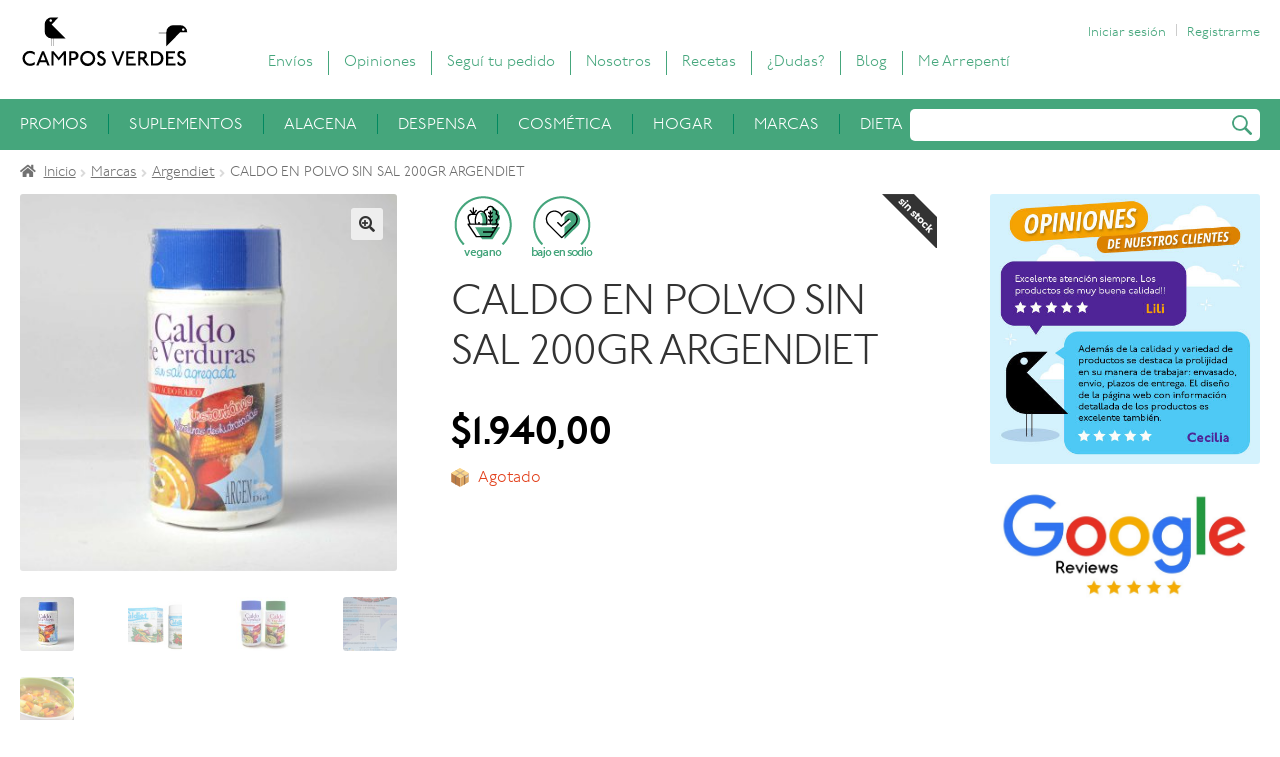

--- FILE ---
content_type: text/html; charset=UTF-8
request_url: https://almacencamposverdes.com.ar/producto/caldo-en-polvo-sin-sal-200gr-argendiet/
body_size: 42011
content:
<!doctype html><html lang="es"><head><meta charset="UTF-8"><meta name="viewport" content="width=device-width, initial-scale=1, maximum-scale=1.0, user-scalable=no"><link rel="profile" href="http://gmpg.org/xfn/11"><link rel="pingback" href="https://almacencamposverdes.com.ar/xmlrpc.php"><meta name='robots' content='index, follow, max-image-preview:large, max-snippet:-1, max-video-preview:-1' /><title>Campos Verdes - CALDO EN POLVO SIN SAL 200GR ARGENDIET</title><link rel="stylesheet" href="https://fonts.googleapis.com/css?family=Just%20Another%20Hand%7CSource%20Sans%20Pro%3A400%2C300%2C300italic%2C400italic%2C600%2C700%2C900&#038;subset=latin%2Clatin-ext&#038;display=swap" /><link rel="stylesheet" href="https://almacencamposverdes.com.ar/wp-content/cache/min/1/a44b3f63f2da8c877abfc3099372c13d.css" data-minify="1" /><meta name="description" content="Pedí en Almacén Campos Verdes todo lo que necesitás. Todo lo que necesitás para una vida más saludable." /><link rel="canonical" href="https://almacencamposverdes.com.ar/producto/caldo-en-polvo-sin-sal-200gr-argendiet/" /><meta property="og:locale" content="es_ES" /><meta property="og:type" content="article" /><meta property="og:title" content="Campos Verdes - CALDO EN POLVO SIN SAL 200GR ARGENDIET" /><meta property="og:description" content="Pedí en Almacén Campos Verdes todo lo que necesitás. Todo lo que necesitás para una vida más saludable." /><meta property="og:url" content="https://almacencamposverdes.com.ar/producto/caldo-en-polvo-sin-sal-200gr-argendiet/" /><meta property="og:site_name" content="Almacén Campos Verdes" /><meta property="article:publisher" content="https://www.facebook.com/almacencamposverdes/" /><meta property="article:modified_time" content="2025-12-03T23:02:46+00:00" /><meta property="og:image" content="https://almacencamposverdes.com.ar/wp-content/uploads/2018/04/177.jpg" /><meta property="og:image:width" content="1404" /><meta property="og:image:height" content="1404" /><meta property="og:image:type" content="image/jpeg" /><meta name="twitter:card" content="summary" /><meta name="twitter:label1" content="Tiempo de lectura" /><meta name="twitter:data1" content="1 minuto" /> <script type="application/ld+json" class="yoast-schema-graph">{"@context":"https://schema.org","@graph":[{"@type":"WebPage","@id":"https://almacencamposverdes.com.ar/producto/caldo-en-polvo-sin-sal-200gr-argendiet/","url":"https://almacencamposverdes.com.ar/producto/caldo-en-polvo-sin-sal-200gr-argendiet/","name":"Campos Verdes - CALDO EN POLVO SIN SAL 200GR ARGENDIET","isPartOf":{"@id":"https://almacencamposverdes.com.ar/#website"},"primaryImageOfPage":{"@id":"https://almacencamposverdes.com.ar/producto/caldo-en-polvo-sin-sal-200gr-argendiet/#primaryimage"},"image":{"@id":"https://almacencamposverdes.com.ar/producto/caldo-en-polvo-sin-sal-200gr-argendiet/#primaryimage"},"thumbnailUrl":"https://almacencamposverdes.com.ar/wp-content/uploads/2018/04/177.jpg","datePublished":"2018-04-13T14:37:00+00:00","dateModified":"2025-12-03T23:02:46+00:00","description":"Pedí en Almacén Campos Verdes todo lo que necesitás. Todo lo que necesitás para una vida más saludable.","breadcrumb":{"@id":"https://almacencamposverdes.com.ar/producto/caldo-en-polvo-sin-sal-200gr-argendiet/#breadcrumb"},"inLanguage":"es","potentialAction":[{"@type":"ReadAction","target":["https://almacencamposverdes.com.ar/producto/caldo-en-polvo-sin-sal-200gr-argendiet/"]}]},{"@type":"ImageObject","inLanguage":"es","@id":"https://almacencamposverdes.com.ar/producto/caldo-en-polvo-sin-sal-200gr-argendiet/#primaryimage","url":"https://almacencamposverdes.com.ar/wp-content/uploads/2018/04/177.jpg","contentUrl":"https://almacencamposverdes.com.ar/wp-content/uploads/2018/04/177.jpg","width":1404,"height":1404,"caption":"Campos Verdes e-commerce tienda online natural y delivery point"},{"@type":"BreadcrumbList","@id":"https://almacencamposverdes.com.ar/producto/caldo-en-polvo-sin-sal-200gr-argendiet/#breadcrumb","itemListElement":[{"@type":"ListItem","position":1,"name":"Home","item":"https://almacencamposverdes.com.ar/"},{"@type":"ListItem","position":2,"name":"Productos","item":"https://almacencamposverdes.com.ar/productos/"},{"@type":"ListItem","position":3,"name":"CALDO EN POLVO SIN SAL 200GR ARGENDIET"}]},{"@type":"WebSite","@id":"https://almacencamposverdes.com.ar/#website","url":"https://almacencamposverdes.com.ar/","name":"Almacén Campos Verdes","description":"Productos de Vida","publisher":{"@id":"https://almacencamposverdes.com.ar/#organization"},"potentialAction":[{"@type":"SearchAction","target":{"@type":"EntryPoint","urlTemplate":"https://almacencamposverdes.com.ar/?s={search_term_string}"},"query-input":"required name=search_term_string"}],"inLanguage":"es"},{"@type":"Organization","@id":"https://almacencamposverdes.com.ar/#organization","name":"Campos Verdes Almacen Natural","url":"https://almacencamposverdes.com.ar/","sameAs":["https://www.instagram.com/almacencamposverdes/","https://www.facebook.com/almacencamposverdes/"],"logo":{"@type":"ImageObject","inLanguage":"es","@id":"https://almacencamposverdes.com.ar/#/schema/logo/image/","url":"https://almacencamposverdes.com.ar/wp-content/uploads/2018/05/Logo-1B.jpg","contentUrl":"https://almacencamposverdes.com.ar/wp-content/uploads/2018/05/Logo-1B.jpg","width":2250,"height":2250,"caption":"Campos Verdes Almacen Natural"},"image":{"@id":"https://almacencamposverdes.com.ar/#/schema/logo/image/"}}]}</script>  <script type='application/javascript'>console.log('PixelYourSite Free version 9.1.1');</script> <link rel='dns-prefetch' href='//fonts.googleapis.com' /><link href='https://fonts.gstatic.com' crossorigin rel='preconnect' /><link rel="alternate" type="application/rss+xml" title="Almacén Campos Verdes &raquo; Feed" href="https://almacencamposverdes.com.ar/feed/" /><link rel="alternate" type="application/rss+xml" title="Almacén Campos Verdes &raquo; Feed de los comentarios" href="https://almacencamposverdes.com.ar/comments/feed/" /><style>img.wp-smiley,img.emoji{display:inline!important;border:none!important;box-shadow:none!important;height:1em!important;width:1em!important;margin:0 0.07em!important;vertical-align:-0.1em!important;background:none!important;padding:0!important}</style><style id='wp-block-library-theme-inline-css'>.wp-block-audio figcaption{color:#555;font-size:13px;text-align:center}.is-dark-theme .wp-block-audio figcaption{color:hsla(0,0%,100%,.65)}.wp-block-code{border:1px solid #ccc;border-radius:4px;font-family:Menlo,Consolas,monaco,monospace;padding:.8em 1em}.wp-block-embed figcaption{color:#555;font-size:13px;text-align:center}.is-dark-theme .wp-block-embed figcaption{color:hsla(0,0%,100%,.65)}.blocks-gallery-caption{color:#555;font-size:13px;text-align:center}.is-dark-theme .blocks-gallery-caption{color:hsla(0,0%,100%,.65)}.wp-block-image figcaption{color:#555;font-size:13px;text-align:center}.is-dark-theme .wp-block-image figcaption{color:hsla(0,0%,100%,.65)}.wp-block-pullquote{border-top:4px solid;border-bottom:4px solid;margin-bottom:1.75em;color:currentColor}.wp-block-pullquote__citation,.wp-block-pullquote cite,.wp-block-pullquote footer{color:currentColor;text-transform:uppercase;font-size:.8125em;font-style:normal}.wp-block-quote{border-left:.25em solid;margin:0 0 1.75em;padding-left:1em}.wp-block-quote cite,.wp-block-quote footer{color:currentColor;font-size:.8125em;position:relative;font-style:normal}.wp-block-quote.has-text-align-right{border-left:none;border-right:.25em solid;padding-left:0;padding-right:1em}.wp-block-quote.has-text-align-center{border:none;padding-left:0}.wp-block-quote.is-large,.wp-block-quote.is-style-large,.wp-block-quote.is-style-plain{border:none}.wp-block-search .wp-block-search__label{font-weight:700}:where(.wp-block-group.has-background){padding:1.25em 2.375em}.wp-block-separator.has-css-opacity{opacity:.4}.wp-block-separator{border:none;border-bottom:2px solid;margin-left:auto;margin-right:auto}.wp-block-separator.has-alpha-channel-opacity{opacity:1}.wp-block-separator:not(.is-style-wide):not(.is-style-dots){width:100px}.wp-block-separator.has-background:not(.is-style-dots){border-bottom:none;height:1px}.wp-block-separator.has-background:not(.is-style-wide):not(.is-style-dots){height:2px}.wp-block-table thead{border-bottom:3px solid}.wp-block-table tfoot{border-top:3px solid}.wp-block-table td,.wp-block-table th{padding:.5em;border:1px solid;word-break:normal}.wp-block-table figcaption{color:#555;font-size:13px;text-align:center}.is-dark-theme .wp-block-table figcaption{color:hsla(0,0%,100%,.65)}.wp-block-video figcaption{color:#555;font-size:13px;text-align:center}.is-dark-theme .wp-block-video figcaption{color:hsla(0,0%,100%,.65)}.wp-block-template-part.has-background{padding:1.25em 2.375em;margin-top:0;margin-bottom:0}</style><style id='joinchat-button-style-inline-css'>.wp-block-joinchat-button{border:none!important;text-align:center}.wp-block-joinchat-button figure{display:table;margin:0 auto;padding:0}.wp-block-joinchat-button figcaption{font:normal normal 400 .6em/2em var(--wp--preset--font-family--system-font,sans-serif);margin:0;padding:0}.wp-block-joinchat-button .joinchat-button__qr{background-color:#fff;border:6px solid #25d366;border-radius:30px;box-sizing:content-box;display:block;height:200px;margin:auto;overflow:hidden;padding:10px;width:200px}.wp-block-joinchat-button .joinchat-button__qr canvas,.wp-block-joinchat-button .joinchat-button__qr img{display:block;margin:auto}.wp-block-joinchat-button .joinchat-button__link{align-items:center;background-color:#25d366;border:6px solid #25d366;border-radius:30px;display:inline-flex;flex-flow:row nowrap;justify-content:center;line-height:1.25em;margin:0 auto;text-decoration:none}.wp-block-joinchat-button .joinchat-button__link:before{background:transparent var(--joinchat-ico) no-repeat center;background-size:100%;content:"";display:block;height:1.5em;margin:-.75em .75em -.75em 0;width:1.5em}.wp-block-joinchat-button figure+.joinchat-button__link{margin-top:10px}@media (orientation:landscape)and (min-height:481px),(orientation:portrait)and (min-width:481px){.wp-block-joinchat-button.joinchat-button--qr-only figure+.joinchat-button__link{display:none}}@media (max-width:480px),(orientation:landscape)and (max-height:480px){.wp-block-joinchat-button figure{display:none}}</style><style id='storefront-gutenberg-blocks-inline-css'>.wp-block-button__link:not(.has-text-color){color:#333}.wp-block-button__link:not(.has-text-color):hover,.wp-block-button__link:not(.has-text-color):focus,.wp-block-button__link:not(.has-text-color):active{color:#333}.wp-block-button__link:not(.has-background){background-color:#eee}.wp-block-button__link:not(.has-background):hover,.wp-block-button__link:not(.has-background):focus,.wp-block-button__link:not(.has-background):active{border-color:#d5d5d5;background-color:#d5d5d5}.wp-block-quote footer,.wp-block-quote cite,.wp-block-quote__citation{color:#6d6d6d}.wp-block-pullquote cite,.wp-block-pullquote footer,.wp-block-pullquote__citation{color:#6d6d6d}.wp-block-image figcaption{color:#6d6d6d}.wp-block-separator.is-style-dots::before{color:#333}.wp-block-file a.wp-block-file__button{color:#333;background-color:#eee;border-color:#eee}.wp-block-file a.wp-block-file__button:hover,.wp-block-file a.wp-block-file__button:focus,.wp-block-file a.wp-block-file__button:active{color:#333;background-color:#d5d5d5}.wp-block-code,.wp-block-preformatted pre{color:#6d6d6d}.wp-block-table:not(.has-background):not(.is-style-stripes) tbody tr:nth-child(2n) td{background-color:#fdfdfd}.wp-block-cover .wp-block-cover__inner-container h1:not(.has-text-color),.wp-block-cover .wp-block-cover__inner-container h2:not(.has-text-color),.wp-block-cover .wp-block-cover__inner-container h3:not(.has-text-color),.wp-block-cover .wp-block-cover__inner-container h4:not(.has-text-color),.wp-block-cover .wp-block-cover__inner-container h5:not(.has-text-color),.wp-block-cover .wp-block-cover__inner-container h6:not(.has-text-color){color:#000}.wc-block-components-price-slider__range-input-progress,.rtl .wc-block-components-price-slider__range-input-progress{--range-color:#45a67c}@media all and (-ms-high-contrast:none),(-ms-high-contrast:active){.wc-block-components-price-slider__range-input-progress{background:#45a67c}}.wc-block-components-button:not(.is-link){background-color:#333;color:#fff}.wc-block-components-button:not(.is-link):hover,.wc-block-components-button:not(.is-link):focus,.wc-block-components-button:not(.is-link):active{background-color:#1a1a1a;color:#fff}.wc-block-components-button:not(.is-link):disabled{background-color:#333;color:#fff}.wc-block-cart__submit-container{background-color:#fff}.wc-block-cart__submit-container::before{color:rgba(220,220,220,.5)}.wc-block-components-order-summary-item__quantity{background-color:#fff;border-color:#6d6d6d;box-shadow:0 0 0 2px #fff;color:#6d6d6d}</style><style id='global-styles-inline-css'>body{--wp--preset--color--black:#000;--wp--preset--color--cyan-bluish-gray:#abb8c3;--wp--preset--color--white:#fff;--wp--preset--color--pale-pink:#f78da7;--wp--preset--color--vivid-red:#cf2e2e;--wp--preset--color--luminous-vivid-orange:#ff6900;--wp--preset--color--luminous-vivid-amber:#fcb900;--wp--preset--color--light-green-cyan:#7bdcb5;--wp--preset--color--vivid-green-cyan:#00d084;--wp--preset--color--pale-cyan-blue:#8ed1fc;--wp--preset--color--vivid-cyan-blue:#0693e3;--wp--preset--color--vivid-purple:#9b51e0;--wp--preset--gradient--vivid-cyan-blue-to-vivid-purple:linear-gradient(135deg,rgba(6,147,227,1) 0%,rgb(155,81,224) 100%);--wp--preset--gradient--light-green-cyan-to-vivid-green-cyan:linear-gradient(135deg,rgb(122,220,180) 0%,rgb(0,208,130) 100%);--wp--preset--gradient--luminous-vivid-amber-to-luminous-vivid-orange:linear-gradient(135deg,rgba(252,185,0,1) 0%,rgba(255,105,0,1) 100%);--wp--preset--gradient--luminous-vivid-orange-to-vivid-red:linear-gradient(135deg,rgba(255,105,0,1) 0%,rgb(207,46,46) 100%);--wp--preset--gradient--very-light-gray-to-cyan-bluish-gray:linear-gradient(135deg,rgb(238,238,238) 0%,rgb(169,184,195) 100%);--wp--preset--gradient--cool-to-warm-spectrum:linear-gradient(135deg,rgb(74,234,220) 0%,rgb(151,120,209) 20%,rgb(207,42,186) 40%,rgb(238,44,130) 60%,rgb(251,105,98) 80%,rgb(254,248,76) 100%);--wp--preset--gradient--blush-light-purple:linear-gradient(135deg,rgb(255,206,236) 0%,rgb(152,150,240) 100%);--wp--preset--gradient--blush-bordeaux:linear-gradient(135deg,rgb(254,205,165) 0%,rgb(254,45,45) 50%,rgb(107,0,62) 100%);--wp--preset--gradient--luminous-dusk:linear-gradient(135deg,rgb(255,203,112) 0%,rgb(199,81,192) 50%,rgb(65,88,208) 100%);--wp--preset--gradient--pale-ocean:linear-gradient(135deg,rgb(255,245,203) 0%,rgb(182,227,212) 50%,rgb(51,167,181) 100%);--wp--preset--gradient--electric-grass:linear-gradient(135deg,rgb(202,248,128) 0%,rgb(113,206,126) 100%);--wp--preset--gradient--midnight:linear-gradient(135deg,rgb(2,3,129) 0%,rgb(40,116,252) 100%);--wp--preset--duotone--dark-grayscale:url('#wp-duotone-dark-grayscale');--wp--preset--duotone--grayscale:url('#wp-duotone-grayscale');--wp--preset--duotone--purple-yellow:url('#wp-duotone-purple-yellow');--wp--preset--duotone--blue-red:url('#wp-duotone-blue-red');--wp--preset--duotone--midnight:url('#wp-duotone-midnight');--wp--preset--duotone--magenta-yellow:url('#wp-duotone-magenta-yellow');--wp--preset--duotone--purple-green:url('#wp-duotone-purple-green');--wp--preset--duotone--blue-orange:url('#wp-duotone-blue-orange');--wp--preset--font-size--small:14px;--wp--preset--font-size--medium:23px;--wp--preset--font-size--large:26px;--wp--preset--font-size--x-large:42px;--wp--preset--font-size--normal:16px;--wp--preset--font-size--huge:37px}.has-black-color{color:var(--wp--preset--color--black)!important}.has-cyan-bluish-gray-color{color:var(--wp--preset--color--cyan-bluish-gray)!important}.has-white-color{color:var(--wp--preset--color--white)!important}.has-pale-pink-color{color:var(--wp--preset--color--pale-pink)!important}.has-vivid-red-color{color:var(--wp--preset--color--vivid-red)!important}.has-luminous-vivid-orange-color{color:var(--wp--preset--color--luminous-vivid-orange)!important}.has-luminous-vivid-amber-color{color:var(--wp--preset--color--luminous-vivid-amber)!important}.has-light-green-cyan-color{color:var(--wp--preset--color--light-green-cyan)!important}.has-vivid-green-cyan-color{color:var(--wp--preset--color--vivid-green-cyan)!important}.has-pale-cyan-blue-color{color:var(--wp--preset--color--pale-cyan-blue)!important}.has-vivid-cyan-blue-color{color:var(--wp--preset--color--vivid-cyan-blue)!important}.has-vivid-purple-color{color:var(--wp--preset--color--vivid-purple)!important}.has-black-background-color{background-color:var(--wp--preset--color--black)!important}.has-cyan-bluish-gray-background-color{background-color:var(--wp--preset--color--cyan-bluish-gray)!important}.has-white-background-color{background-color:var(--wp--preset--color--white)!important}.has-pale-pink-background-color{background-color:var(--wp--preset--color--pale-pink)!important}.has-vivid-red-background-color{background-color:var(--wp--preset--color--vivid-red)!important}.has-luminous-vivid-orange-background-color{background-color:var(--wp--preset--color--luminous-vivid-orange)!important}.has-luminous-vivid-amber-background-color{background-color:var(--wp--preset--color--luminous-vivid-amber)!important}.has-light-green-cyan-background-color{background-color:var(--wp--preset--color--light-green-cyan)!important}.has-vivid-green-cyan-background-color{background-color:var(--wp--preset--color--vivid-green-cyan)!important}.has-pale-cyan-blue-background-color{background-color:var(--wp--preset--color--pale-cyan-blue)!important}.has-vivid-cyan-blue-background-color{background-color:var(--wp--preset--color--vivid-cyan-blue)!important}.has-vivid-purple-background-color{background-color:var(--wp--preset--color--vivid-purple)!important}.has-black-border-color{border-color:var(--wp--preset--color--black)!important}.has-cyan-bluish-gray-border-color{border-color:var(--wp--preset--color--cyan-bluish-gray)!important}.has-white-border-color{border-color:var(--wp--preset--color--white)!important}.has-pale-pink-border-color{border-color:var(--wp--preset--color--pale-pink)!important}.has-vivid-red-border-color{border-color:var(--wp--preset--color--vivid-red)!important}.has-luminous-vivid-orange-border-color{border-color:var(--wp--preset--color--luminous-vivid-orange)!important}.has-luminous-vivid-amber-border-color{border-color:var(--wp--preset--color--luminous-vivid-amber)!important}.has-light-green-cyan-border-color{border-color:var(--wp--preset--color--light-green-cyan)!important}.has-vivid-green-cyan-border-color{border-color:var(--wp--preset--color--vivid-green-cyan)!important}.has-pale-cyan-blue-border-color{border-color:var(--wp--preset--color--pale-cyan-blue)!important}.has-vivid-cyan-blue-border-color{border-color:var(--wp--preset--color--vivid-cyan-blue)!important}.has-vivid-purple-border-color{border-color:var(--wp--preset--color--vivid-purple)!important}.has-vivid-cyan-blue-to-vivid-purple-gradient-background{background:var(--wp--preset--gradient--vivid-cyan-blue-to-vivid-purple)!important}.has-light-green-cyan-to-vivid-green-cyan-gradient-background{background:var(--wp--preset--gradient--light-green-cyan-to-vivid-green-cyan)!important}.has-luminous-vivid-amber-to-luminous-vivid-orange-gradient-background{background:var(--wp--preset--gradient--luminous-vivid-amber-to-luminous-vivid-orange)!important}.has-luminous-vivid-orange-to-vivid-red-gradient-background{background:var(--wp--preset--gradient--luminous-vivid-orange-to-vivid-red)!important}.has-very-light-gray-to-cyan-bluish-gray-gradient-background{background:var(--wp--preset--gradient--very-light-gray-to-cyan-bluish-gray)!important}.has-cool-to-warm-spectrum-gradient-background{background:var(--wp--preset--gradient--cool-to-warm-spectrum)!important}.has-blush-light-purple-gradient-background{background:var(--wp--preset--gradient--blush-light-purple)!important}.has-blush-bordeaux-gradient-background{background:var(--wp--preset--gradient--blush-bordeaux)!important}.has-luminous-dusk-gradient-background{background:var(--wp--preset--gradient--luminous-dusk)!important}.has-pale-ocean-gradient-background{background:var(--wp--preset--gradient--pale-ocean)!important}.has-electric-grass-gradient-background{background:var(--wp--preset--gradient--electric-grass)!important}.has-midnight-gradient-background{background:var(--wp--preset--gradient--midnight)!important}.has-small-font-size{font-size:var(--wp--preset--font-size--small)!important}.has-medium-font-size{font-size:var(--wp--preset--font-size--medium)!important}.has-large-font-size{font-size:var(--wp--preset--font-size--large)!important}.has-x-large-font-size{font-size:var(--wp--preset--font-size--x-large)!important}</style><style id='woocommerce-inline-inline-css'>.woocommerce form .form-row .required{visibility:visible}</style><style id='xoo-wsc-style-inline-css'>.xoo-wsc-sp-left-col img{max-width:80px}.xoo-wsc-sp-right-col{font-size:14px}.xoo-wsc-sp-container{background-color:#eee}.xoo-wsc-footer{background-color:#edf0f1;color:#000;padding:10px 20px}.xoo-wsc-footer,.xoo-wsc-footer a,.xoo-wsc-footer .amount{font-size:16px}.xoo-wsc-ft-buttons-cont{grid-template-columns:auto}.xoo-wsc-basket{bottom:12px;right:0;background-color:#fff;color:#000;box-shadow:0 1px 4px 0}.xoo-wsc-items-count{top:-15px;left:-15px}.xoo-wsc-items-count,.xoo-wsc-sc-count{background-color:#000;color:#fff}.xoo-wsc-container,.xoo-wsc-slider{max-width:280px;right:-280px;top:0;bottom:0;bottom:0;font-family:}.xoo-wsc-cart-active .xoo-wsc-container,.xoo-wsc-slider-active .xoo-wsc-slider{right:0}.xoo-wsc-cart-active .xoo-wsc-basket{right:280px}.xoo-wsc-slider{right:-280px}span.xoo-wsch-close{font-size:22px;right:10px}.xoo-wsch-top{justify-content:center}.xoo-wsch-text{font-size:20px}.xoo-wsc-header{color:#000;background-color:#edf0f1}.xoo-wsc-sb-bar>span{background-color:#1e73be}.xoo-wsc-body{background-color:#fff}.xoo-wsc-body,.xoo-wsc-body span.amount,.xoo-wsc-body a{font-size:14px;color:#000}.xoo-wsc-product{padding:20px 20px}.xoo-wsc-img-col{width:30%}.xoo-wsc-sum-col{width:70%}.xoo-wsc-sum-col{justify-content:center}.xoo-wsc-qty-box{max-width:75px}.xoo-wsc-qty-box.xoo-wsc-qtb-square{border-color:#000}input[type="number"].xoo-wsc-qty{border-color:#000;background-color:#fff;color:#000;height:28px;line-height:28px}input[type="number"].xoo-wsc-qty,.xoo-wsc-qtb-square{border-width:1px;border-style:solid}.xoo-wsc-chng{background-color:#fff;color:#000}</style><style id='storefront-style-inline-css'>.main-navigation ul li a,.site-title a,ul.menu li a,.site-branding h1 a,button.menu-toggle,button.menu-toggle:hover,.handheld-navigation .dropdown-toggle{color:#333}button.menu-toggle,button.menu-toggle:hover{border-color:#333}.main-navigation ul li a:hover,.main-navigation ul li:hover>a,.site-title a:hover,.site-header ul.menu li.current-menu-item>a{color:#747474}table:not(.has-background) th{background-color:#f8f8f8}table:not(.has-background) tbody td{background-color:#fdfdfd}table:not(.has-background) tbody tr:nth-child(2n) td,fieldset,fieldset legend{background-color:#fbfbfb}.site-header,.secondary-navigation ul ul,.main-navigation ul.menu>li.menu-item-has-children:after,.secondary-navigation ul.menu ul,.storefront-handheld-footer-bar,.storefront-handheld-footer-bar ul li>a,.storefront-handheld-footer-bar ul li.search .site-search,button.menu-toggle,button.menu-toggle:hover{background-color:#fff}p.site-description,.site-header,.storefront-handheld-footer-bar{color:#404040}button.menu-toggle:after,button.menu-toggle:before,button.menu-toggle span:before{background-color:#333}h1,h2,h3,h4,h5,h6,.wc-block-grid__product-title{color:#333}.widget h1{border-bottom-color:#333}body,.secondary-navigation a{color:#6d6d6d}.widget-area .widget a,.hentry .entry-header .posted-on a,.hentry .entry-header .post-author a,.hentry .entry-header .post-comments a,.hentry .entry-header .byline a{color:#727272}a{color:#45a67c}a:focus,button:focus,.button.alt:focus,input:focus,textarea:focus,input[type="button"]:focus,input[type="reset"]:focus,input[type="submit"]:focus,input[type="email"]:focus,input[type="tel"]:focus,input[type="url"]:focus,input[type="password"]:focus,input[type="search"]:focus{outline-color:#45a67c}button,input[type="button"],input[type="reset"],input[type="submit"],.button,.widget a.button{background-color:#eee;border-color:#eee;color:#333}button:hover,input[type="button"]:hover,input[type="reset"]:hover,input[type="submit"]:hover,.button:hover,.widget a.button:hover{background-color:#d5d5d5;border-color:#d5d5d5;color:#333}button.alt,input[type="button"].alt,input[type="reset"].alt,input[type="submit"].alt,.button.alt,.widget-area .widget a.button.alt{background-color:#333;border-color:#333;color:#fff}button.alt:hover,input[type="button"].alt:hover,input[type="reset"].alt:hover,input[type="submit"].alt:hover,.button.alt:hover,.widget-area .widget a.button.alt:hover{background-color:#1a1a1a;border-color:#1a1a1a;color:#fff}.pagination .page-numbers li .page-numbers.current{background-color:#e6e6e6;color:#636363}#comments .comment-list .comment-content .comment-text{background-color:#f8f8f8}.site-footer{background-color:#f0f0f0;color:#6d6d6d}.site-footer a:not(.button):not(.components-button){color:#333}.site-footer .storefront-handheld-footer-bar a:not(.button):not(.components-button){color:#333}.site-footer h1,.site-footer h2,.site-footer h3,.site-footer h4,.site-footer h5,.site-footer h6,.site-footer .widget .widget-title,.site-footer .widget .widgettitle{color:#333}.page-template-template-homepage.has-post-thumbnail .type-page.has-post-thumbnail .entry-title{color:#000}.page-template-template-homepage.has-post-thumbnail .type-page.has-post-thumbnail .entry-content{color:#000}@media screen and (min-width:768px){.secondary-navigation ul.menu a:hover{color:#595959}.secondary-navigation ul.menu a{color:#404040}.main-navigation ul.menu ul.sub-menu,.main-navigation ul.nav-menu ul.children{background-color:#f0f0f0}.site-header{border-bottom-color:#f0f0f0}}</style><style id='storefront-woocommerce-style-inline-css'>@font-face{font-family:star;src:url(https://almacencamposverdes.com.ar/wp-content/plugins/woocommerce/assets/fonts//star.eot);src:url(https://almacencamposverdes.com.ar/wp-content/plugins/woocommerce/assets/fonts//star.eot?#iefix) format("embedded-opentype"),url(https://almacencamposverdes.com.ar/wp-content/plugins/woocommerce/assets/fonts//star.woff) format("woff"),url(https://almacencamposverdes.com.ar/wp-content/plugins/woocommerce/assets/fonts//star.ttf) format("truetype"),url(https://almacencamposverdes.com.ar/wp-content/plugins/woocommerce/assets/fonts//star.svg#star) format("svg");font-weight:400;font-style:normal}@font-face{font-family:WooCommerce;src:url(https://almacencamposverdes.com.ar/wp-content/plugins/woocommerce/assets/fonts//WooCommerce.eot);src:url(https://almacencamposverdes.com.ar/wp-content/plugins/woocommerce/assets/fonts//WooCommerce.eot?#iefix) format("embedded-opentype"),url(https://almacencamposverdes.com.ar/wp-content/plugins/woocommerce/assets/fonts//WooCommerce.woff) format("woff"),url(https://almacencamposverdes.com.ar/wp-content/plugins/woocommerce/assets/fonts//WooCommerce.ttf) format("truetype"),url(https://almacencamposverdes.com.ar/wp-content/plugins/woocommerce/assets/fonts//WooCommerce.svg#WooCommerce) format("svg");font-weight:400;font-style:normal}a.cart-contents,.site-header-cart .widget_shopping_cart a{color:#333}a.cart-contents:hover,.site-header-cart .widget_shopping_cart a:hover,.site-header-cart:hover>li>a{color:#747474}table.cart td.product-remove,table.cart td.actions{border-top-color:#fff}.storefront-handheld-footer-bar ul li.cart .count{background-color:#333;color:#fff;border-color:#fff}.woocommerce-tabs ul.tabs li.active a,ul.products li.product .price,.onsale,.wc-block-grid__product-onsale,.widget_search form:before,.widget_product_search form:before{color:#6d6d6d}.woocommerce-breadcrumb a,a.woocommerce-review-link,.product_meta a{color:#727272}.wc-block-grid__product-onsale,.onsale{border-color:#6d6d6d}.star-rating span:before,.quantity .plus,.quantity .minus,p.stars a:hover:after,p.stars a:after,.star-rating span:before,#payment .payment_methods li input[type=radio]:first-child:checked+label:before{color:#45a67c}.widget_price_filter .ui-slider .ui-slider-range,.widget_price_filter .ui-slider .ui-slider-handle{background-color:#45a67c}.order_details{background-color:#f8f8f8}.order_details>li{border-bottom:1px dotted #e3e3e3}.order_details:before,.order_details:after{background:-webkit-linear-gradient(transparent 0,transparent 0),-webkit-linear-gradient(135deg,#f8f8f8 33.33%,transparent 33.33%),-webkit-linear-gradient(45deg,#f8f8f8 33.33%,transparent 33.33%)}#order_review{background-color:#fff}#payment .payment_methods>li .payment_box,#payment .place-order{background-color:#fafafa}#payment .payment_methods>li:not(.woocommerce-notice){background-color:#f5f5f5}#payment .payment_methods>li:not(.woocommerce-notice):hover{background-color:#f0f0f0}.woocommerce-pagination .page-numbers li .page-numbers.current{background-color:#e6e6e6;color:#636363}.wc-block-grid__product-onsale,.onsale,.woocommerce-pagination .page-numbers li .page-numbers:not(.current){color:#6d6d6d}p.stars a:before,p.stars a:hover~a:before,p.stars.selected a.active~a:before{color:#6d6d6d}p.stars.selected a.active:before,p.stars:hover a:before,p.stars.selected a:not(.active):before,p.stars.selected a.active:before{color:#45a67c}.single-product div.product .woocommerce-product-gallery .woocommerce-product-gallery__trigger{background-color:#eee;color:#333}.single-product div.product .woocommerce-product-gallery .woocommerce-product-gallery__trigger:hover{background-color:#d5d5d5;border-color:#d5d5d5;color:#333}.button.added_to_cart:focus,.button.wc-forward:focus{outline-color:#45a67c}.added_to_cart,.site-header-cart .widget_shopping_cart a.button,.wc-block-grid__products .wc-block-grid__product .wp-block-button__link{background-color:#eee;border-color:#eee;color:#333}.added_to_cart:hover,.site-header-cart .widget_shopping_cart a.button:hover,.wc-block-grid__products .wc-block-grid__product .wp-block-button__link:hover{background-color:#d5d5d5;border-color:#d5d5d5;color:#333}.added_to_cart.alt,.added_to_cart,.widget a.button.checkout{background-color:#333;border-color:#333;color:#fff}.added_to_cart.alt:hover,.added_to_cart:hover,.widget a.button.checkout:hover{background-color:#1a1a1a;border-color:#1a1a1a;color:#fff}.button.loading{color:#eee}.button.loading:hover{background-color:#eee}.button.loading:after{color:#333}@media screen and (min-width:768px){.site-header-cart .widget_shopping_cart,.site-header .product_list_widget li .quantity{color:#404040}.site-header-cart .widget_shopping_cart .buttons,.site-header-cart .widget_shopping_cart .total{background-color:#f5f5f5}.site-header-cart .widget_shopping_cart{background-color:#f0f0f0}}.storefront-product-pagination a{color:#6d6d6d;background-color:#fff}.storefront-sticky-add-to-cart{color:#6d6d6d;background-color:#fff}.storefront-sticky-add-to-cart a:not(.button){color:#333}</style> <script src='https://almacencamposverdes.com.ar/wp-includes/js/jquery/jquery.min.js?ver=3.6.0' id='jquery-core-js'></script> <script src='https://almacencamposverdes.com.ar/wp-includes/js/jquery/jquery-migrate.min.js?ver=3.3.2' id='jquery-migrate-js'></script> <script src='https://almacencamposverdes.com.ar/wp-content/plugins/woo-customers-order-history/public/js/woo-customers-order-history-public.js?ver=5.2.1' id='woo-customers-order-history-js'></script> <script src='https://almacencamposverdes.com.ar/wp-content/plugins/woo-stickers-by-webline/public/js/woo-stickers-by-webline-public.js?ver=1.1.5' id='woo-stickers-by-webline-js'></script> <script src='https://almacencamposverdes.com.ar/wp-content/plugins/woocommerce/assets/js/js-cookie/js.cookie.min.js?ver=2.1.4-wc.6.5.1' id='js-cookie-js'></script> <script src='https://almacencamposverdes.com.ar/wp-content/plugins/wp-facebook-reviews/public/js/wprs-unslider-min.js?ver=11.6' id='wp-fb-reviews_unslider-min-js'></script> <script id='wp-fb-reviews_plublic-js-extra'>var wprevpublicjs_script_vars = {"wpfb_nonce":"ccff7ae2f2","wpfb_ajaxurl":"https:\/\/almacencamposverdes.com.ar\/wp-admin\/admin-ajax.php","wprevpluginsurl":"https:\/\/almacencamposverdes.com.ar\/wp-content\/plugins\/wp-facebook-reviews"};</script> <script src='https://almacencamposverdes.com.ar/wp-content/plugins/wp-facebook-reviews/public/js/wprev-public.js?ver=11.6' id='wp-fb-reviews_plublic-js'></script> <script async src='https://www.googletagmanager.com/gtag/js?id=G-X2VVHKPEVC' id='google-tag-manager-js'></script> <script id='google-tag-manager-js-after'>window.dataLayer = window.dataLayer || [];
	function gtag(){dataLayer.push(arguments);}
	gtag('js', new Date());
	gtag('config', 'G-X2VVHKPEVC', { 'send_page_view': false });</script> <script id='wpm-js-extra'>var wpm = {"ajax_url":"https:\/\/almacencamposverdes.com.ar\/wp-admin\/admin-ajax.php","root":"https:\/\/almacencamposverdes.com.ar\/wp-json\/"};</script> <script src='https://almacencamposverdes.com.ar/wp-content/plugins/woocommerce-google-adwords-conversion-tracking-tag/js/public/wpm-public.p1.min.js?ver=1.19.4' id='wpm-js'></script> <script src='https://almacencamposverdes.com.ar/wp-content/plugins/pixelyoursite/dist/scripts/jquery.bind-first-0.2.3.min.js?ver=6.0.1' id='jquery-bind-first-js'></script> <script id='pys-js-extra'>var pysOptions = {"staticEvents":{"facebook":{"init_event":[{"delay":0,"type":"static","name":"PageView","pixelIds":["420670698641084"],"eventID":"01db7ce6-70d7-4463-8a30-4a53e559a9f6","params":{"page_title":"CALDO EN POLVO SIN SAL 200GR ARGENDIET","post_type":"product","post_id":2792,"plugin":"PixelYourSite","user_role":"guest","event_url":"almacencamposverdes.com.ar\/producto\/caldo-en-polvo-sin-sal-200gr-argendiet\/"},"e_id":"init_event","ids":[],"hasTimeWindow":false,"timeWindow":0,"woo_order":"","edd_order":""}],"woo_view_content":[{"delay":0,"type":"static","name":"ViewContent","pixelIds":["420670698641084"],"eventID":"2ca596b1-55d9-4594-a5be-7c50dca5dd7c","params":{"content_ids":["2792"],"content_type":"product","tags":"Bajo en Sodio, Informaci\u00f3n Nutricional, Vegano","content_name":"CALDO EN POLVO SIN SAL 200GR ARGENDIET","category_name":"Alacena, Argendiet, Caldos y Gelatina, especias & sales, Marcas","value":1940,"currency":"ARS","contents":[{"id":"2792","quantity":1}],"product_price":1940,"page_title":"CALDO EN POLVO SIN SAL 200GR ARGENDIET","post_type":"product","post_id":2792,"plugin":"PixelYourSite","user_role":"guest","event_url":"almacencamposverdes.com.ar\/producto\/caldo-en-polvo-sin-sal-200gr-argendiet\/"},"e_id":"woo_view_content","ids":[],"hasTimeWindow":false,"timeWindow":0,"woo_order":"","edd_order":""}]}},"dynamicEvents":{"automatic_event_form":{"facebook":{"delay":0,"type":"dyn","name":"Form","pixelIds":["420670698641084"],"eventID":"2590adae-3d38-40f8-adb2-43d25f8bb11d","params":{"page_title":"CALDO EN POLVO SIN SAL 200GR ARGENDIET","post_type":"product","post_id":2792,"plugin":"PixelYourSite","user_role":"guest","event_url":"almacencamposverdes.com.ar\/producto\/caldo-en-polvo-sin-sal-200gr-argendiet\/"},"e_id":"automatic_event_form","ids":[],"hasTimeWindow":false,"timeWindow":0,"woo_order":"","edd_order":""}},"automatic_event_download":{"facebook":{"delay":0,"type":"dyn","name":"Download","extensions":["","doc","exe","js","pdf","ppt","tgz","zip","xls"],"pixelIds":["420670698641084"],"eventID":"b9119484-b68f-4d30-aa32-925453f72190","params":{"page_title":"CALDO EN POLVO SIN SAL 200GR ARGENDIET","post_type":"product","post_id":2792,"plugin":"PixelYourSite","user_role":"guest","event_url":"almacencamposverdes.com.ar\/producto\/caldo-en-polvo-sin-sal-200gr-argendiet\/"},"e_id":"automatic_event_download","ids":[],"hasTimeWindow":false,"timeWindow":0,"woo_order":"","edd_order":""}},"automatic_event_comment":{"facebook":{"delay":0,"type":"dyn","name":"Comment","pixelIds":["420670698641084"],"eventID":"02998a5c-b82c-4e7b-b795-aec5d6d5e060","params":{"page_title":"CALDO EN POLVO SIN SAL 200GR ARGENDIET","post_type":"product","post_id":2792,"plugin":"PixelYourSite","user_role":"guest","event_url":"almacencamposverdes.com.ar\/producto\/caldo-en-polvo-sin-sal-200gr-argendiet\/"},"e_id":"automatic_event_comment","ids":[],"hasTimeWindow":false,"timeWindow":0,"woo_order":"","edd_order":""}},"woo_add_to_cart_on_button_click":{"facebook":{"delay":0,"type":"dyn","name":"AddToCart","pixelIds":["420670698641084"],"eventID":"d1a759d6-96a0-4c86-b781-863bfbe0d475","params":{"page_title":"CALDO EN POLVO SIN SAL 200GR ARGENDIET","post_type":"product","post_id":2792,"plugin":"PixelYourSite","user_role":"guest","event_url":"almacencamposverdes.com.ar\/producto\/caldo-en-polvo-sin-sal-200gr-argendiet\/"},"e_id":"woo_add_to_cart_on_button_click","ids":[],"hasTimeWindow":false,"timeWindow":0,"woo_order":"","edd_order":""}}},"triggerEvents":[],"triggerEventTypes":[],"facebook":{"pixelIds":["420670698641084"],"advancedMatching":[],"removeMetadata":false,"contentParams":{"post_type":"product","post_id":2792,"content_name":"CALDO EN POLVO SIN SAL 200GR ARGENDIET","categories":"Alacena, Argendiet, Caldos y Gelatina, especias & sales, Marcas","tags":"Bajo en Sodio, Informaci\u00f3n Nutricional, Vegano"},"commentEventEnabled":true,"wooVariableAsSimple":false,"downloadEnabled":true,"formEventEnabled":true,"ajaxForServerEvent":true,"serverApiEnabled":false,"wooCRSendFromServer":false},"debug":"","siteUrl":"https:\/\/almacencamposverdes.com.ar","ajaxUrl":"https:\/\/almacencamposverdes.com.ar\/wp-admin\/admin-ajax.php","enable_remove_download_url_param":"1","gdpr":{"ajax_enabled":true,"all_disabled_by_api":false,"facebook_disabled_by_api":false,"analytics_disabled_by_api":false,"google_ads_disabled_by_api":false,"pinterest_disabled_by_api":false,"bing_disabled_by_api":false,"facebook_prior_consent_enabled":true,"analytics_prior_consent_enabled":true,"google_ads_prior_consent_enabled":null,"pinterest_prior_consent_enabled":true,"bing_prior_consent_enabled":true,"cookiebot_integration_enabled":false,"cookiebot_facebook_consent_category":"marketing","cookiebot_analytics_consent_category":"statistics","cookiebot_google_ads_consent_category":null,"cookiebot_pinterest_consent_category":"marketing","cookiebot_bing_consent_category":"marketing","consent_magic_integration_enabled":false,"real_cookie_banner_integration_enabled":false,"cookie_notice_integration_enabled":false,"cookie_law_info_integration_enabled":false},"woo":{"enabled":true,"addToCartOnButtonEnabled":true,"addToCartOnButtonValueEnabled":true,"addToCartOnButtonValueOption":"price","singleProductId":2792,"removeFromCartSelector":"form.woocommerce-cart-form .remove","addToCartCatchMethod":"add_cart_js"},"edd":{"enabled":false}};</script> <script src='https://almacencamposverdes.com.ar/wp-content/plugins/pixelyoursite/dist/scripts/public.js?ver=9.1.1' id='pys-js'></script> <link rel="https://api.w.org/" href="https://almacencamposverdes.com.ar/wp-json/" /><link rel="alternate" type="application/json" href="https://almacencamposverdes.com.ar/wp-json/wp/v2/product/2792" /><link rel="EditURI" type="application/rsd+xml" title="RSD" href="https://almacencamposverdes.com.ar/xmlrpc.php?rsd" /><link rel="wlwmanifest" type="application/wlwmanifest+xml" href="https://almacencamposverdes.com.ar/wp-includes/wlwmanifest.xml" /><meta name="generator" content="WordPress 6.0.1" /><meta name="generator" content="WooCommerce 6.5.1" /><link rel='shortlink' href='https://almacencamposverdes.com.ar/?p=2792' /><link rel="alternate" type="application/json+oembed" href="https://almacencamposverdes.com.ar/wp-json/oembed/1.0/embed?url=https%3A%2F%2Falmacencamposverdes.com.ar%2Fproducto%2Fcaldo-en-polvo-sin-sal-200gr-argendiet%2F" /><link rel="alternate" type="text/xml+oembed" href="https://almacencamposverdes.com.ar/wp-json/oembed/1.0/embed?url=https%3A%2F%2Falmacencamposverdes.com.ar%2Fproducto%2Fcaldo-en-polvo-sin-sal-200gr-argendiet%2F&#038;format=xml" /> <script type="text/javascript">var ajaxurl = "https://almacencamposverdes.com.ar/wp-admin/admin-ajax.php";</script> <script>(function(w,d,s,l,i){w[l]=w[l]||[];w[l].push({'gtm.start':
new Date().getTime(),event:'gtm.js'});var f=d.getElementsByTagName(s)[0],
j=d.createElement(s),dl=l!='dataLayer'?'&l='+l:'';j.async=true;j.src=
'https://www.googletagmanager.com/gtm.js?id='+i+dl;f.parentNode.insertBefore(j,f);
})(window,document,'script','dataLayer','GTM-W3GFLV8J');</script> <style type='text/css' id='wqpmb_internal_css'>.qib-button-wrapper button.qib-button,.qib-button-wrapper .quantity input.input-text.qty.text{border-width:1;border-radius:1}</style> <script>document.documentElement.className = document.documentElement.className.replace( 'no-js', 'js' );</script> <style>.no-js img.lazyload{display:none}figure.wp-block-image img.lazyloading{min-width:150px}.lazyload{opacity:0}.lazyloading{border:0!important;opacity:1;background:rgba(255,255,255,0) url(https://almacencamposverdes.com.ar/wp-content/plugins/wp-smushit/app/assets/images/smush-lazyloader-2.gif) no-repeat center!important;background-size:16px auto!important;min-width:16px}</style><noscript><style>.woocommerce-product-gallery{opacity:1!important}</style></noscript>  <script>window.wpmDataLayer = window.wpmDataLayer || {}
			window.wpmDataLayer = {"cart":{},"cart_item_keys":{},"orderDeduplication":true,"position":1,"viewItemListTrigger":{"testMode":false,"backgroundColor":"green","opacity":0.5,"repeat":true,"timeout":1000,"threshold":0.8},"version":{"number":"1.19.4","pro":false},"pixels":{"google":{"linker":{"settings":null},"user_id":false,"ads":{"conversionIds":{"AW-699484135":""},"dynamic_remarketing":{"status":true,"id_type":"post_id","send_events_with_parent_ids":true},"google_business_vertical":"retail","phone_conversion_label":"","phone_conversion_number":""}}},"shop":{"list_name":"Product | CALDO EN POLVO SIN SAL 200GR ARGENDIET","list_id":"product_caldo-en-polvo-sin-sal-200gr-argendiet","page_type":"product","product_type":"simple","currency":"ARS","cookie_consent_mgmt":{"explicit_consent":false}},"general":{"variationsOutput":true,"userLoggedIn":false},"user":[]};</script> <meta name="pm-dataLayer-meta" content="2792" class="wpmProductId" data-id="2792"> <script>(window.wpmDataLayer = window.wpmDataLayer || {}).products             = window.wpmDataLayer.products || {}
			window.wpmDataLayer.products[2792] = {"id":"2792","sku":"177","price":1940,"brand":"","quantity":1,"dyn_r_ids":{"post_id":"2792","sku":"177","gpf":"woocommerce_gpf_2792","gla":"gla_2792"},"isVariable":false,"name":"CALDO EN POLVO SIN SAL 200GR ARGENDIET","category":["Alacena","Argendiet","Caldos y Gelatina","especias &amp; sales","Marcas"],"isVariation":false};</script> <meta name="facebook-domain-verification" content="901zpokynw2q58gpce8fp5lsl68whp" /><link rel="icon" href="https://almacencamposverdes.com.ar/wp-content/uploads/2019/03/cropped-Artboard-14@2x-32x32.png" sizes="32x32" /><link rel="icon" href="https://almacencamposverdes.com.ar/wp-content/uploads/2019/03/cropped-Artboard-14@2x-192x192.png" sizes="192x192" /><link rel="apple-touch-icon" href="https://almacencamposverdes.com.ar/wp-content/uploads/2019/03/cropped-Artboard-14@2x-180x180.png" /><meta name="msapplication-TileImage" content="https://almacencamposverdes.com.ar/wp-content/uploads/2019/03/cropped-Artboard-14@2x-270x270.png" />  <script type='text/javascript'>var gaProperty = 'G-X2VVHKPEVC';
			var disableStr = 'ga-disable-' + gaProperty;
			if ( document.cookie.indexOf( disableStr + '=true' ) > -1 ) {
				window[disableStr] = true;
			}
			function gaOptout() {
				document.cookie = disableStr + '=true; expires=Thu, 31 Dec 2099 23:59:59 UTC; path=/';
				window[disableStr] = true;
			}</script><script async src="https://www.googletagmanager.com/gtag/js?id=G-X2VVHKPEVC"></script> <script>window.dataLayer = window.dataLayer || [];
		function gtag(){dataLayer.push(arguments);}
		gtag('js', new Date());
		gtag('set', 'developer_id.dOGY3NW', true);

		gtag('config', 'G-X2VVHKPEVC', {
			'allow_google_signals': false,
			'link_attribution': false,
			'anonymize_ip': true,
			'linker':{
				'domains': [],
				'allow_incoming': false,
			},
			'custom_map': {
				'dimension1': 'logged_in'
			},
			'logged_in': 'no'
		} );</script> </head><body class="product-template-default single single-product postid-2792 wp-embed-responsive theme-storefront woocommerce woocommerce-page woocommerce-no-js group-blog storefront-align-wide right-sidebar woocommerce-active"><div class="closerItem" id="closerItem" ></div><div class="fixedMenu"><div class="container"> <a id="showLeft2" class="active"></a> <a href="https://almacencamposverdes.com.ar" class="logo"></a><div class="menuProductos"><ul id="menu-menu-productos" class="menu"><li id="menu-item-11829" class="menuTags menu-item menu-item-type-custom menu-item-object-custom menu-item-has-children menu-item-11829"><a href="/productos">PROMOS</a><ul class="sub-menu"><li id="menu-item-19759" class="menu-item menu-item-type-custom menu-item-object-custom menu-item-19759"><a href="/productos">Promos</a></li><li id="menu-item-19758" class="menu-item menu-item-type-custom menu-item-object-custom menu-item-19758"><a href="/productos/?orderby=date">Novedades</a></li></ul></li><li id="menu-item-5033" class="menuPotenciate menu-item menu-item-type-taxonomy menu-item-object-product_cat menu-item-has-children menu-item-5033"><a href="https://almacencamposverdes.com.ar/categoria-producto/suplementos/">Suplementos</a><ul class="sub-menu"><li id="menu-item-5039" class="menu-item menu-item-type-taxonomy menu-item-object-product_cat menu-item-5039"><a href="https://almacencamposverdes.com.ar/categoria-producto/suplementos/aceite-de-coco/">Aceite de Coco</a></li><li id="menu-item-22829" class="menu-item menu-item-type-custom menu-item-object-custom menu-item-22829"><a href="/categoria-producto/suplementos/en-capsulas/">En Cápsulas</a></li><li id="menu-item-2701" class="menu-item menu-item-type-taxonomy menu-item-object-product_cat menu-item-2701"><a href="https://almacencamposverdes.com.ar/categoria-producto/suplementos/espirulina/">Espirulina</a></li><li id="menu-item-16309" class="menu-item menu-item-type-taxonomy menu-item-object-product_cat menu-item-16309"><a href="https://almacencamposverdes.com.ar/categoria-producto/suplementos/hierbas/">hierbas</a></li><li id="menu-item-5040" class="menu-item menu-item-type-taxonomy menu-item-object-product_cat menu-item-5040"><a href="https://almacencamposverdes.com.ar/categoria-producto/suplementos/levadura-nutricional/">Levadura Nutricional</a></li><li id="menu-item-2704" class="menu-item menu-item-type-taxonomy menu-item-object-product_cat menu-item-2704"><a href="https://almacencamposverdes.com.ar/categoria-producto/suplementos/suplementos-naturales/">Suplementos Naturales</a></li><li id="menu-item-5041" class="menu-item menu-item-type-taxonomy menu-item-object-product_cat menu-item-5041"><a href="https://almacencamposverdes.com.ar/categoria-producto/suplementos/suplementos-bebibles/">Suplementos Bebibles</a></li><li id="menu-item-2703" class="menu-item menu-item-type-taxonomy menu-item-object-product_cat menu-item-2703"><a href="https://almacencamposverdes.com.ar/categoria-producto/suplementos/suplementos-apicolas/">Suplementos apicolas</a></li><li id="menu-item-2705" class="menu-item menu-item-type-taxonomy menu-item-object-product_cat menu-item-2705"><a href="https://almacencamposverdes.com.ar/categoria-producto/suplementos/tinturas-madres/">Tinturas Madres</a></li></ul></li><li id="menu-item-57" class="menuAlacena menu-item menu-item-type-taxonomy menu-item-object-product_cat current-product-ancestor current-menu-parent current-product-parent menu-item-has-children menu-item-57"><a href="https://almacencamposverdes.com.ar/categoria-producto/alacena/">Alacena</a><ul class="sub-menu"><li id="menu-item-4148" class="menu-item menu-item-type-taxonomy menu-item-object-product_cat menu-item-4148"><a href="https://almacencamposverdes.com.ar/categoria-producto/alacena/aceites-y-vinagres/">aceites &amp; acetos</a></li><li id="menu-item-19969" class="menu-item menu-item-type-custom menu-item-object-custom menu-item-19969"><a href="/categoria-producto/alacena/aceite-de-oliva/">Aceite de Oliva</a></li><li id="menu-item-16306" class="menu-item menu-item-type-taxonomy menu-item-object-product_cat menu-item-16306"><a href="https://almacencamposverdes.com.ar/categoria-producto/alacena/conservas/">Conservas</a></li><li id="menu-item-16307" class="menu-item menu-item-type-taxonomy menu-item-object-product_cat current-product-ancestor current-menu-parent current-product-parent menu-item-16307"><a href="https://almacencamposverdes.com.ar/categoria-producto/alacena/gelatina/">Caldos &#038; Gelatinas</a></li><li id="menu-item-81" class="menu-item menu-item-type-taxonomy menu-item-object-product_cat menu-item-81"><a href="https://almacencamposverdes.com.ar/categoria-producto/alacena/mermeladas/">dulces &amp; mantequillas</a></li><li id="menu-item-76" class="menu-item menu-item-type-taxonomy menu-item-object-product_cat menu-item-76"><a href="https://almacencamposverdes.com.ar/categoria-producto/alacena/endulzantes/">endulzantes</a></li><li id="menu-item-77" class="menu-item menu-item-type-taxonomy menu-item-object-product_cat current-product-ancestor current-menu-parent current-product-parent menu-item-77"><a href="https://almacencamposverdes.com.ar/categoria-producto/alacena/especias/">especias &amp; sales</a></li><li id="menu-item-78" class="menu-item menu-item-type-taxonomy menu-item-object-product_cat menu-item-78"><a href="https://almacencamposverdes.com.ar/categoria-producto/alacena/fideos/">fideos &amp; pastas</a></li><li id="menu-item-79" class="menu-item menu-item-type-taxonomy menu-item-object-product_cat menu-item-79"><a href="https://almacencamposverdes.com.ar/categoria-producto/alacena/harinas/">harinas &amp; premezclas</a></li><li id="menu-item-82" class="menu-item menu-item-type-taxonomy menu-item-object-product_cat menu-item-82"><a href="https://almacencamposverdes.com.ar/categoria-producto/alacena/mieles/">mieles</a></li><li id="menu-item-4149" class="menu-item menu-item-type-taxonomy menu-item-object-product_cat menu-item-4149"><a href="https://almacencamposverdes.com.ar/categoria-producto/alacena/salsas-y-aderezos/">Salsas &amp; Aderezos</a></li><li id="menu-item-83" class="menu-item menu-item-type-taxonomy menu-item-object-product_cat menu-item-83"><a href="https://almacencamposverdes.com.ar/categoria-producto/alacena/tes/">tés</a></li><li id="menu-item-84" class="menu-item menu-item-type-taxonomy menu-item-object-product_cat menu-item-84"><a href="https://almacencamposverdes.com.ar/categoria-producto/alacena/yerba-mate/">yerba mate</a></li><li id="menu-item-20134" class="menu-item menu-item-type-custom menu-item-object-custom menu-item-20134"><a href="/categoria-producto/alacena/vino/">Vinos</a></li></ul></li><li id="menu-item-58" class="menuAlmacen menu-item menu-item-type-taxonomy menu-item-object-product_cat menu-item-has-children menu-item-58"><a href="https://almacencamposverdes.com.ar/categoria-producto/despensa/">Despensa</a><ul class="sub-menu"><li id="menu-item-20520" class="menu-item menu-item-type-custom menu-item-object-custom menu-item-20520"><a href="/categoria-producto/despensa/alfajores/">Alfajores</a></li><li id="menu-item-85" class="menu-item menu-item-type-taxonomy menu-item-object-product_cat menu-item-85"><a href="https://almacencamposverdes.com.ar/categoria-producto/despensa/algas/">Algas</a></li><li id="menu-item-86" class="menu-item menu-item-type-taxonomy menu-item-object-product_cat menu-item-86"><a href="https://almacencamposverdes.com.ar/categoria-producto/despensa/arroz/">Arroz</a></li><li id="menu-item-20519" class="menu-item menu-item-type-custom menu-item-object-custom menu-item-20519"><a href="/categoria-producto/despensa/barritas-y-turrones/">Barritas de Cereal</a></li><li id="menu-item-2679" class="menu-item menu-item-type-taxonomy menu-item-object-product_cat menu-item-2679"><a href="https://almacencamposverdes.com.ar/categoria-producto/despensa/cereales/">Cereales</a></li><li id="menu-item-2680" class="menu-item menu-item-type-taxonomy menu-item-object-product_cat menu-item-2680"><a href="https://almacencamposverdes.com.ar/categoria-producto/despensa/cereales-para-desayuno/">Cereales + Desayuno</a></li><li id="menu-item-20521" class="menu-item menu-item-type-custom menu-item-object-custom menu-item-20521"><a href="/categoria-producto/despensa/chocolates/">Chocolates</a></li><li id="menu-item-20522" class="menu-item menu-item-type-custom menu-item-object-custom menu-item-20522"><a href="/categoria-producto/despensa/crackers-snacks/">Crackers &#038; Snacks</a></li><li id="menu-item-88" class="menu-item menu-item-type-taxonomy menu-item-object-product_cat menu-item-88"><a href="https://almacencamposverdes.com.ar/categoria-producto/despensa/frutos-secos/">Frutos secos</a></li><li id="menu-item-20523" class="menu-item menu-item-type-custom menu-item-object-custom menu-item-20523"><a href="/categoria-producto/despensa/galletitas-dulces/">Galletas Dulces</a></li><li id="menu-item-20524" class="menu-item menu-item-type-custom menu-item-object-custom menu-item-20524"><a href="/categoria-producto/despensa/galletas-saladas/">Galletas Saladas</a></li><li id="menu-item-23298" class="menu-item menu-item-type-custom menu-item-object-custom menu-item-23298"><a href="/categoria-producto/freezer-heladera/">Heladera</a></li><li id="menu-item-90" class="menu-item menu-item-type-taxonomy menu-item-object-product_cat menu-item-90"><a href="https://almacencamposverdes.com.ar/categoria-producto/despensa/jugos/">Jugos &#038; Leches</a></li><li id="menu-item-92" class="menu-item menu-item-type-taxonomy menu-item-object-product_cat menu-item-92"><a href="https://almacencamposverdes.com.ar/categoria-producto/despensa/legumbres/">Legumbres</a></li><li id="menu-item-22879" class="menu-item menu-item-type-custom menu-item-object-custom menu-item-22879"><a href="/categoria-producto/despensa/quesos/">Quesos</a></li><li id="menu-item-93" class="menu-item menu-item-type-taxonomy menu-item-object-product_cat menu-item-93"><a href="https://almacencamposverdes.com.ar/categoria-producto/despensa/semillas/">Semillas</a></li><li id="menu-item-17452" class="menu-item menu-item-type-taxonomy menu-item-object-product_cat menu-item-17452"><a href="https://almacencamposverdes.com.ar/categoria-producto/despensa/panes/">Panes</a></li></ul></li><li id="menu-item-2698" class="menuCosmetica menu-item menu-item-type-taxonomy menu-item-object-product_cat menu-item-has-children menu-item-2698"><a href="https://almacencamposverdes.com.ar/categoria-producto/salud-belleza/">Cosmética</a><ul class="sub-menu"><li id="menu-item-2699" class="menu-item menu-item-type-taxonomy menu-item-object-product_cat menu-item-2699"><a href="https://almacencamposverdes.com.ar/categoria-producto/salud-belleza/aceite-corporal/">Aceite Corporal</a></li><li id="menu-item-5008" class="menu-item menu-item-type-taxonomy menu-item-object-product_cat menu-item-5008"><a href="https://almacencamposverdes.com.ar/categoria-producto/salud-belleza/desodorantes/">Desodorantes</a></li><li id="menu-item-16806" class="menu-item menu-item-type-taxonomy menu-item-object-product_cat menu-item-16806"><a href="https://almacencamposverdes.com.ar/categoria-producto/salud-belleza/jabones/">Jabones</a></li><li id="menu-item-5546" class="menu-item menu-item-type-taxonomy menu-item-object-product_cat menu-item-5546"><a href="https://almacencamposverdes.com.ar/categoria-producto/salud-belleza/linea-facial/">Linea Facial</a></li><li id="menu-item-2700" class="menu-item menu-item-type-taxonomy menu-item-object-product_cat menu-item-2700"><a href="https://almacencamposverdes.com.ar/categoria-producto/salud-belleza/linea-corporal/">Linea Corporal</a></li><li id="menu-item-5007" class="menu-item menu-item-type-taxonomy menu-item-object-product_cat menu-item-5007"><a href="https://almacencamposverdes.com.ar/categoria-producto/salud-belleza/pastas-dientes/">Pastas de Dientes</a></li><li id="menu-item-2702" class="menu-item menu-item-type-taxonomy menu-item-object-product_cat menu-item-2702"><a href="https://almacencamposverdes.com.ar/categoria-producto/salud-belleza/shampoo-acondicionador/">Shampoo &amp; Acondicionador</a></li></ul></li><li id="menu-item-4513" class="menuHogar menu-item menu-item-type-taxonomy menu-item-object-product_cat menu-item-has-children menu-item-4513"><a href="https://almacencamposverdes.com.ar/categoria-producto/hogar/">Hogar</a><ul class="sub-menu"><li id="menu-item-4573" class="menu-item menu-item-type-taxonomy menu-item-object-product_cat menu-item-4573"><a href="https://almacencamposverdes.com.ar/categoria-producto/hogar/fitness/">Fitness</a></li><li id="menu-item-20810" class="menu-item menu-item-type-custom menu-item-object-custom menu-item-20810"><a href="/categoria-producto/hogar/papeleria/">Papelería</a></li><li id="menu-item-20809" class="menu-item menu-item-type-custom menu-item-object-custom menu-item-20809"><a href="/categoria-producto/hogar/spa/">Spa</a></li><li id="menu-item-4572" class="menu-item menu-item-type-taxonomy menu-item-object-product_cat menu-item-4572"><a href="https://almacencamposverdes.com.ar/categoria-producto/hogar/utensilios/">Utensilios</a></li></ul></li><li id="menu-item-18533" class="menuMarcasMobile menu-item menu-item-type-post_type menu-item-object-page menu-item-18533"><a href="https://almacencamposverdes.com.ar/marcas/">Marcas</a></li><li id="menu-item-17291" class="menuTags menu-item menu-item-type-custom menu-item-object-custom menu-item-has-children menu-item-17291"><a href="#">DIETA</a><ul class="sub-menu"><li id="menu-item-17295" class="menu-item menu-item-type-custom menu-item-object-custom menu-item-17295"><a href="/etiqueta-producto/organico/">Orgánico</a></li><li id="menu-item-17297" class="menu-item menu-item-type-custom menu-item-object-custom menu-item-17297"><a href="/etiqueta-producto/sin-conservantes/">Sin Convervantes</a></li><li id="menu-item-17296" class="menu-item menu-item-type-custom menu-item-object-custom menu-item-17296"><a href="/etiqueta-producto/sin-azucar/">Sin Azucar</a></li><li id="menu-item-17294" class="menu-item menu-item-type-custom menu-item-object-custom menu-item-17294"><a href="/etiqueta-producto/libres-de-gluten/">Sin Gluten</a></li><li id="menu-item-17292" class="menu-item menu-item-type-custom menu-item-object-custom menu-item-17292"><a href="/etiqueta-producto/bajo-en-sodio/">Bajo en Sodio</a></li><li id="menu-item-17298" class="menu-item menu-item-type-custom menu-item-object-custom menu-item-17298"><a href="/etiqueta-producto/vegano/">Vegano</a></li></ul></li></ul></div><div class="aws-container" data-url="/?wc-ajax=aws_action" data-siteurl="https://almacencamposverdes.com.ar" data-lang="" data-show-loader="true" data-show-more="true" data-show-page="true" data-ajax-search="true" data-show-clear="false" data-mobile-screen="true" data-use-analytics="true" data-min-chars="3" data-buttons-order="1" data-timeout="300" data-is-mobile="false" data-page-id="2792" data-tax="" ><form class="aws-search-form" action="https://almacencamposverdes.com.ar/" method="get" role="search" ><div class="aws-wrapper"><label class="aws-search-label" for="696ab9efd468b"></label><input type="search" name="s" id="696ab9efd468b" value="" class="aws-search-field" placeholder="" autocomplete="off" /><input type="hidden" name="post_type" value="product"><input type="hidden" name="type_aws" value="true"><div class="aws-search-clear"><span>×</span></div><div class="aws-loader"></div></div></form></div><div class="carrito"> <a class="cart-contents" href="https://almacencamposverdes.com.ar/cart/" title="Ver carrito de compras"></a></div></div></div><ul class="nav cbp-spmenu cbp-spmenu-vertical cbp-spmenu-left" id="cbp-spmenu-s1"> <a id="closeBtn"></a><div class="menuInstitucionalContainer"><h2>INSTITUCIONAL</h2><div class="sideMenu"><ul id="menu-menu-institucional" class="menu"><li id="menu-item-53" class="menuEnvios menu-item menu-item-type-post_type menu-item-object-page menu-item-53"><a href="https://almacencamposverdes.com.ar/envios/">Envíos</a></li><li id="menu-item-19208" class="menuOpiniones menu-item menu-item-type-post_type menu-item-object-page menu-item-19208"><a href="https://almacencamposverdes.com.ar/reviews/">Opiniones</a></li><li id="menu-item-14044" class="menuSeguiEnvio menu-item menu-item-type-custom menu-item-object-custom menu-item-14044"><a href="https://almacencamposverdes.com.ar/tracking/">Seguí tu pedido</a></li><li id="menu-item-56" class="menuNosotros menu-item menu-item-type-post_type menu-item-object-page menu-item-56"><a href="https://almacencamposverdes.com.ar/el-almacen/">Nosotros</a></li><li id="menu-item-21906" class="menuOpiniones menu-item menu-item-type-post_type menu-item-object-page menu-item-21906"><a href="https://almacencamposverdes.com.ar/recetas/">Recetas</a></li><li id="menu-item-52" class="menuFaq menu-item menu-item-type-post_type menu-item-object-page menu-item-52"><a href="https://almacencamposverdes.com.ar/preguntas-frecuentes/">¿Dudas?</a></li><li id="menu-item-21901" class="menuOpiniones menu-item menu-item-type-post_type menu-item-object-page menu-item-21901"><a href="https://almacencamposverdes.com.ar/noticias/">Blog</a></li><li id="menu-item-18164" class="menuArrepenti menu-item menu-item-type-post_type menu-item-object-page menu-item-18164"><a href="https://almacencamposverdes.com.ar/boton-de-arrepentimiento/">Me Arrepentí</a></li></ul></div></div><div class="menuProductosContainer"><h2>PRODUCTOS</h2><div class="sideMenu"><ul id="menu-menu-productos-1" class="menu"><li class="menuTags menu-item menu-item-type-custom menu-item-object-custom menu-item-has-children menu-item-11829"><a href="/productos">PROMOS</a><ul class="sub-menu"><li class="menu-item menu-item-type-custom menu-item-object-custom menu-item-19759"><a href="/productos">Promos</a></li><li class="menu-item menu-item-type-custom menu-item-object-custom menu-item-19758"><a href="/productos/?orderby=date">Novedades</a></li></ul></li><li class="menuPotenciate menu-item menu-item-type-taxonomy menu-item-object-product_cat menu-item-has-children menu-item-5033"><a href="https://almacencamposverdes.com.ar/categoria-producto/suplementos/">Suplementos</a><ul class="sub-menu"><li class="menu-item menu-item-type-taxonomy menu-item-object-product_cat menu-item-5039"><a href="https://almacencamposverdes.com.ar/categoria-producto/suplementos/aceite-de-coco/">Aceite de Coco</a></li><li class="menu-item menu-item-type-custom menu-item-object-custom menu-item-22829"><a href="/categoria-producto/suplementos/en-capsulas/">En Cápsulas</a></li><li class="menu-item menu-item-type-taxonomy menu-item-object-product_cat menu-item-2701"><a href="https://almacencamposverdes.com.ar/categoria-producto/suplementos/espirulina/">Espirulina</a></li><li class="menu-item menu-item-type-taxonomy menu-item-object-product_cat menu-item-16309"><a href="https://almacencamposverdes.com.ar/categoria-producto/suplementos/hierbas/">hierbas</a></li><li class="menu-item menu-item-type-taxonomy menu-item-object-product_cat menu-item-5040"><a href="https://almacencamposverdes.com.ar/categoria-producto/suplementos/levadura-nutricional/">Levadura Nutricional</a></li><li class="menu-item menu-item-type-taxonomy menu-item-object-product_cat menu-item-2704"><a href="https://almacencamposverdes.com.ar/categoria-producto/suplementos/suplementos-naturales/">Suplementos Naturales</a></li><li class="menu-item menu-item-type-taxonomy menu-item-object-product_cat menu-item-5041"><a href="https://almacencamposverdes.com.ar/categoria-producto/suplementos/suplementos-bebibles/">Suplementos Bebibles</a></li><li class="menu-item menu-item-type-taxonomy menu-item-object-product_cat menu-item-2703"><a href="https://almacencamposverdes.com.ar/categoria-producto/suplementos/suplementos-apicolas/">Suplementos apicolas</a></li><li class="menu-item menu-item-type-taxonomy menu-item-object-product_cat menu-item-2705"><a href="https://almacencamposverdes.com.ar/categoria-producto/suplementos/tinturas-madres/">Tinturas Madres</a></li></ul></li><li class="menuAlacena menu-item menu-item-type-taxonomy menu-item-object-product_cat current-product-ancestor current-menu-parent current-product-parent menu-item-has-children menu-item-57"><a href="https://almacencamposverdes.com.ar/categoria-producto/alacena/">Alacena</a><ul class="sub-menu"><li class="menu-item menu-item-type-taxonomy menu-item-object-product_cat menu-item-4148"><a href="https://almacencamposverdes.com.ar/categoria-producto/alacena/aceites-y-vinagres/">aceites &amp; acetos</a></li><li class="menu-item menu-item-type-custom menu-item-object-custom menu-item-19969"><a href="/categoria-producto/alacena/aceite-de-oliva/">Aceite de Oliva</a></li><li class="menu-item menu-item-type-taxonomy menu-item-object-product_cat menu-item-16306"><a href="https://almacencamposverdes.com.ar/categoria-producto/alacena/conservas/">Conservas</a></li><li class="menu-item menu-item-type-taxonomy menu-item-object-product_cat current-product-ancestor current-menu-parent current-product-parent menu-item-16307"><a href="https://almacencamposverdes.com.ar/categoria-producto/alacena/gelatina/">Caldos &#038; Gelatinas</a></li><li class="menu-item menu-item-type-taxonomy menu-item-object-product_cat menu-item-81"><a href="https://almacencamposverdes.com.ar/categoria-producto/alacena/mermeladas/">dulces &amp; mantequillas</a></li><li class="menu-item menu-item-type-taxonomy menu-item-object-product_cat menu-item-76"><a href="https://almacencamposverdes.com.ar/categoria-producto/alacena/endulzantes/">endulzantes</a></li><li class="menu-item menu-item-type-taxonomy menu-item-object-product_cat current-product-ancestor current-menu-parent current-product-parent menu-item-77"><a href="https://almacencamposverdes.com.ar/categoria-producto/alacena/especias/">especias &amp; sales</a></li><li class="menu-item menu-item-type-taxonomy menu-item-object-product_cat menu-item-78"><a href="https://almacencamposverdes.com.ar/categoria-producto/alacena/fideos/">fideos &amp; pastas</a></li><li class="menu-item menu-item-type-taxonomy menu-item-object-product_cat menu-item-79"><a href="https://almacencamposverdes.com.ar/categoria-producto/alacena/harinas/">harinas &amp; premezclas</a></li><li class="menu-item menu-item-type-taxonomy menu-item-object-product_cat menu-item-82"><a href="https://almacencamposverdes.com.ar/categoria-producto/alacena/mieles/">mieles</a></li><li class="menu-item menu-item-type-taxonomy menu-item-object-product_cat menu-item-4149"><a href="https://almacencamposverdes.com.ar/categoria-producto/alacena/salsas-y-aderezos/">Salsas &amp; Aderezos</a></li><li class="menu-item menu-item-type-taxonomy menu-item-object-product_cat menu-item-83"><a href="https://almacencamposverdes.com.ar/categoria-producto/alacena/tes/">tés</a></li><li class="menu-item menu-item-type-taxonomy menu-item-object-product_cat menu-item-84"><a href="https://almacencamposverdes.com.ar/categoria-producto/alacena/yerba-mate/">yerba mate</a></li><li class="menu-item menu-item-type-custom menu-item-object-custom menu-item-20134"><a href="/categoria-producto/alacena/vino/">Vinos</a></li></ul></li><li class="menuAlmacen menu-item menu-item-type-taxonomy menu-item-object-product_cat menu-item-has-children menu-item-58"><a href="https://almacencamposverdes.com.ar/categoria-producto/despensa/">Despensa</a><ul class="sub-menu"><li class="menu-item menu-item-type-custom menu-item-object-custom menu-item-20520"><a href="/categoria-producto/despensa/alfajores/">Alfajores</a></li><li class="menu-item menu-item-type-taxonomy menu-item-object-product_cat menu-item-85"><a href="https://almacencamposverdes.com.ar/categoria-producto/despensa/algas/">Algas</a></li><li class="menu-item menu-item-type-taxonomy menu-item-object-product_cat menu-item-86"><a href="https://almacencamposverdes.com.ar/categoria-producto/despensa/arroz/">Arroz</a></li><li class="menu-item menu-item-type-custom menu-item-object-custom menu-item-20519"><a href="/categoria-producto/despensa/barritas-y-turrones/">Barritas de Cereal</a></li><li class="menu-item menu-item-type-taxonomy menu-item-object-product_cat menu-item-2679"><a href="https://almacencamposverdes.com.ar/categoria-producto/despensa/cereales/">Cereales</a></li><li class="menu-item menu-item-type-taxonomy menu-item-object-product_cat menu-item-2680"><a href="https://almacencamposverdes.com.ar/categoria-producto/despensa/cereales-para-desayuno/">Cereales + Desayuno</a></li><li class="menu-item menu-item-type-custom menu-item-object-custom menu-item-20521"><a href="/categoria-producto/despensa/chocolates/">Chocolates</a></li><li class="menu-item menu-item-type-custom menu-item-object-custom menu-item-20522"><a href="/categoria-producto/despensa/crackers-snacks/">Crackers &#038; Snacks</a></li><li class="menu-item menu-item-type-taxonomy menu-item-object-product_cat menu-item-88"><a href="https://almacencamposverdes.com.ar/categoria-producto/despensa/frutos-secos/">Frutos secos</a></li><li class="menu-item menu-item-type-custom menu-item-object-custom menu-item-20523"><a href="/categoria-producto/despensa/galletitas-dulces/">Galletas Dulces</a></li><li class="menu-item menu-item-type-custom menu-item-object-custom menu-item-20524"><a href="/categoria-producto/despensa/galletas-saladas/">Galletas Saladas</a></li><li class="menu-item menu-item-type-custom menu-item-object-custom menu-item-23298"><a href="/categoria-producto/freezer-heladera/">Heladera</a></li><li class="menu-item menu-item-type-taxonomy menu-item-object-product_cat menu-item-90"><a href="https://almacencamposverdes.com.ar/categoria-producto/despensa/jugos/">Jugos &#038; Leches</a></li><li class="menu-item menu-item-type-taxonomy menu-item-object-product_cat menu-item-92"><a href="https://almacencamposverdes.com.ar/categoria-producto/despensa/legumbres/">Legumbres</a></li><li class="menu-item menu-item-type-custom menu-item-object-custom menu-item-22879"><a href="/categoria-producto/despensa/quesos/">Quesos</a></li><li class="menu-item menu-item-type-taxonomy menu-item-object-product_cat menu-item-93"><a href="https://almacencamposverdes.com.ar/categoria-producto/despensa/semillas/">Semillas</a></li><li class="menu-item menu-item-type-taxonomy menu-item-object-product_cat menu-item-17452"><a href="https://almacencamposverdes.com.ar/categoria-producto/despensa/panes/">Panes</a></li></ul></li><li class="menuCosmetica menu-item menu-item-type-taxonomy menu-item-object-product_cat menu-item-has-children menu-item-2698"><a href="https://almacencamposverdes.com.ar/categoria-producto/salud-belleza/">Cosmética</a><ul class="sub-menu"><li class="menu-item menu-item-type-taxonomy menu-item-object-product_cat menu-item-2699"><a href="https://almacencamposverdes.com.ar/categoria-producto/salud-belleza/aceite-corporal/">Aceite Corporal</a></li><li class="menu-item menu-item-type-taxonomy menu-item-object-product_cat menu-item-5008"><a href="https://almacencamposverdes.com.ar/categoria-producto/salud-belleza/desodorantes/">Desodorantes</a></li><li class="menu-item menu-item-type-taxonomy menu-item-object-product_cat menu-item-16806"><a href="https://almacencamposverdes.com.ar/categoria-producto/salud-belleza/jabones/">Jabones</a></li><li class="menu-item menu-item-type-taxonomy menu-item-object-product_cat menu-item-5546"><a href="https://almacencamposverdes.com.ar/categoria-producto/salud-belleza/linea-facial/">Linea Facial</a></li><li class="menu-item menu-item-type-taxonomy menu-item-object-product_cat menu-item-2700"><a href="https://almacencamposverdes.com.ar/categoria-producto/salud-belleza/linea-corporal/">Linea Corporal</a></li><li class="menu-item menu-item-type-taxonomy menu-item-object-product_cat menu-item-5007"><a href="https://almacencamposverdes.com.ar/categoria-producto/salud-belleza/pastas-dientes/">Pastas de Dientes</a></li><li class="menu-item menu-item-type-taxonomy menu-item-object-product_cat menu-item-2702"><a href="https://almacencamposverdes.com.ar/categoria-producto/salud-belleza/shampoo-acondicionador/">Shampoo &amp; Acondicionador</a></li></ul></li><li class="menuHogar menu-item menu-item-type-taxonomy menu-item-object-product_cat menu-item-has-children menu-item-4513"><a href="https://almacencamposverdes.com.ar/categoria-producto/hogar/">Hogar</a><ul class="sub-menu"><li class="menu-item menu-item-type-taxonomy menu-item-object-product_cat menu-item-4573"><a href="https://almacencamposverdes.com.ar/categoria-producto/hogar/fitness/">Fitness</a></li><li class="menu-item menu-item-type-custom menu-item-object-custom menu-item-20810"><a href="/categoria-producto/hogar/papeleria/">Papelería</a></li><li class="menu-item menu-item-type-custom menu-item-object-custom menu-item-20809"><a href="/categoria-producto/hogar/spa/">Spa</a></li><li class="menu-item menu-item-type-taxonomy menu-item-object-product_cat menu-item-4572"><a href="https://almacencamposverdes.com.ar/categoria-producto/hogar/utensilios/">Utensilios</a></li></ul></li><li class="menuMarcasMobile menu-item menu-item-type-post_type menu-item-object-page menu-item-18533"><a href="https://almacencamposverdes.com.ar/marcas/">Marcas</a></li><li class="menuTags menu-item menu-item-type-custom menu-item-object-custom menu-item-has-children menu-item-17291"><a href="#">DIETA</a><ul class="sub-menu"><li class="menu-item menu-item-type-custom menu-item-object-custom menu-item-17295"><a href="/etiqueta-producto/organico/">Orgánico</a></li><li class="menu-item menu-item-type-custom menu-item-object-custom menu-item-17297"><a href="/etiqueta-producto/sin-conservantes/">Sin Convervantes</a></li><li class="menu-item menu-item-type-custom menu-item-object-custom menu-item-17296"><a href="/etiqueta-producto/sin-azucar/">Sin Azucar</a></li><li class="menu-item menu-item-type-custom menu-item-object-custom menu-item-17294"><a href="/etiqueta-producto/libres-de-gluten/">Sin Gluten</a></li><li class="menu-item menu-item-type-custom menu-item-object-custom menu-item-17292"><a href="/etiqueta-producto/bajo-en-sodio/">Bajo en Sodio</a></li><li class="menu-item menu-item-type-custom menu-item-object-custom menu-item-17298"><a href="/etiqueta-producto/vegano/">Vegano</a></li></ul></li></ul></div></div><div class="menuInstitucionalContainer"><h2>MI CUENTA</h2><ul class="menu"><li><a href="https://almacencamposverdes.com.ar/mi-cuenta/">Iniciar Sesión</a></li><li><a href="https://almacencamposverdes.com.ar/mi-cuenta/">Registrarme</a></li></ul></div><div class="menuProductosContainer"><h2>LEGALES</h2><ul class="menu"><li><a href="https://almacencamposverdes.com.ar/terminos-y-condiciones">Términos y condiciones</a></li><li><a href="https://almacencamposverdes.com.ar/politicas-de-privacidad/">Políticas de privacidad</a></li></ul></div></ul><div id="page" class="hfeed site"><div class="camposHeader"><div class="row white"><div class="container"> <a href="https://almacencamposverdes.com.ar" class="logo"><img   width="215" data-src="https://almacencamposverdes.com.ar/wp-content/themes/storefront-child/images/logo.svg" class="flexible lazyload" src="[data-uri]"><noscript><img src="https://almacencamposverdes.com.ar/wp-content/themes/storefront-child/images/logo.svg" class="flexible" width="215"></noscript></a><div class="menuMobile"> <a id="showLeft" class="active"></a></div><div class="institucional"><ul id="menu-menu-institucional-1" class="menu"><li class="menuEnvios menu-item menu-item-type-post_type menu-item-object-page menu-item-53"><a href="https://almacencamposverdes.com.ar/envios/">Envíos</a></li><li class="menuOpiniones menu-item menu-item-type-post_type menu-item-object-page menu-item-19208"><a href="https://almacencamposverdes.com.ar/reviews/">Opiniones</a></li><li class="menuSeguiEnvio menu-item menu-item-type-custom menu-item-object-custom menu-item-14044"><a href="https://almacencamposverdes.com.ar/tracking/">Seguí tu pedido</a></li><li class="menuNosotros menu-item menu-item-type-post_type menu-item-object-page menu-item-56"><a href="https://almacencamposverdes.com.ar/el-almacen/">Nosotros</a></li><li class="menuOpiniones menu-item menu-item-type-post_type menu-item-object-page menu-item-21906"><a href="https://almacencamposverdes.com.ar/recetas/">Recetas</a></li><li class="menuFaq menu-item menu-item-type-post_type menu-item-object-page menu-item-52"><a href="https://almacencamposverdes.com.ar/preguntas-frecuentes/">¿Dudas?</a></li><li class="menuOpiniones menu-item menu-item-type-post_type menu-item-object-page menu-item-21901"><a href="https://almacencamposverdes.com.ar/noticias/">Blog</a></li><li class="menuArrepenti menu-item menu-item-type-post_type menu-item-object-page menu-item-18164"><a href="https://almacencamposverdes.com.ar/boton-de-arrepentimiento/">Me Arrepentí</a></li></ul></div><div class="carrito"><div class="myAccount"> <a href="https://almacencamposverdes.com.ar/mi-cuenta/" title="Iniciar sesión">Iniciar sesión</a> <span class="registerDivider"></span> <a href="https://almacencamposverdes.com.ar/mi-cuenta/" class="headerRegisterLink">Registrarme</a></div> <br> <a class="cart-contents" href="https://almacencamposverdes.com.ar/cart/" title="Ver carrito de compras"></a></div></div></div><div class="row green"><div class="container"><div class="menuProductos"><ul id="menu-menu-productos-2" class="menu"><li class="menuTags menu-item menu-item-type-custom menu-item-object-custom menu-item-has-children menu-item-11829"><a href="/productos">PROMOS</a><ul class="sub-menu"><li class="menu-item menu-item-type-custom menu-item-object-custom menu-item-19759"><a href="/productos">Promos</a></li><li class="menu-item menu-item-type-custom menu-item-object-custom menu-item-19758"><a href="/productos/?orderby=date">Novedades</a></li></ul></li><li class="menuPotenciate menu-item menu-item-type-taxonomy menu-item-object-product_cat menu-item-has-children menu-item-5033"><a href="https://almacencamposverdes.com.ar/categoria-producto/suplementos/">Suplementos</a><ul class="sub-menu"><li class="menu-item menu-item-type-taxonomy menu-item-object-product_cat menu-item-5039"><a href="https://almacencamposverdes.com.ar/categoria-producto/suplementos/aceite-de-coco/">Aceite de Coco</a></li><li class="menu-item menu-item-type-custom menu-item-object-custom menu-item-22829"><a href="/categoria-producto/suplementos/en-capsulas/">En Cápsulas</a></li><li class="menu-item menu-item-type-taxonomy menu-item-object-product_cat menu-item-2701"><a href="https://almacencamposverdes.com.ar/categoria-producto/suplementos/espirulina/">Espirulina</a></li><li class="menu-item menu-item-type-taxonomy menu-item-object-product_cat menu-item-16309"><a href="https://almacencamposverdes.com.ar/categoria-producto/suplementos/hierbas/">hierbas</a></li><li class="menu-item menu-item-type-taxonomy menu-item-object-product_cat menu-item-5040"><a href="https://almacencamposverdes.com.ar/categoria-producto/suplementos/levadura-nutricional/">Levadura Nutricional</a></li><li class="menu-item menu-item-type-taxonomy menu-item-object-product_cat menu-item-2704"><a href="https://almacencamposverdes.com.ar/categoria-producto/suplementos/suplementos-naturales/">Suplementos Naturales</a></li><li class="menu-item menu-item-type-taxonomy menu-item-object-product_cat menu-item-5041"><a href="https://almacencamposverdes.com.ar/categoria-producto/suplementos/suplementos-bebibles/">Suplementos Bebibles</a></li><li class="menu-item menu-item-type-taxonomy menu-item-object-product_cat menu-item-2703"><a href="https://almacencamposverdes.com.ar/categoria-producto/suplementos/suplementos-apicolas/">Suplementos apicolas</a></li><li class="menu-item menu-item-type-taxonomy menu-item-object-product_cat menu-item-2705"><a href="https://almacencamposverdes.com.ar/categoria-producto/suplementos/tinturas-madres/">Tinturas Madres</a></li></ul></li><li class="menuAlacena menu-item menu-item-type-taxonomy menu-item-object-product_cat current-product-ancestor current-menu-parent current-product-parent menu-item-has-children menu-item-57"><a href="https://almacencamposverdes.com.ar/categoria-producto/alacena/">Alacena</a><ul class="sub-menu"><li class="menu-item menu-item-type-taxonomy menu-item-object-product_cat menu-item-4148"><a href="https://almacencamposverdes.com.ar/categoria-producto/alacena/aceites-y-vinagres/">aceites &amp; acetos</a></li><li class="menu-item menu-item-type-custom menu-item-object-custom menu-item-19969"><a href="/categoria-producto/alacena/aceite-de-oliva/">Aceite de Oliva</a></li><li class="menu-item menu-item-type-taxonomy menu-item-object-product_cat menu-item-16306"><a href="https://almacencamposverdes.com.ar/categoria-producto/alacena/conservas/">Conservas</a></li><li class="menu-item menu-item-type-taxonomy menu-item-object-product_cat current-product-ancestor current-menu-parent current-product-parent menu-item-16307"><a href="https://almacencamposverdes.com.ar/categoria-producto/alacena/gelatina/">Caldos &#038; Gelatinas</a></li><li class="menu-item menu-item-type-taxonomy menu-item-object-product_cat menu-item-81"><a href="https://almacencamposverdes.com.ar/categoria-producto/alacena/mermeladas/">dulces &amp; mantequillas</a></li><li class="menu-item menu-item-type-taxonomy menu-item-object-product_cat menu-item-76"><a href="https://almacencamposverdes.com.ar/categoria-producto/alacena/endulzantes/">endulzantes</a></li><li class="menu-item menu-item-type-taxonomy menu-item-object-product_cat current-product-ancestor current-menu-parent current-product-parent menu-item-77"><a href="https://almacencamposverdes.com.ar/categoria-producto/alacena/especias/">especias &amp; sales</a></li><li class="menu-item menu-item-type-taxonomy menu-item-object-product_cat menu-item-78"><a href="https://almacencamposverdes.com.ar/categoria-producto/alacena/fideos/">fideos &amp; pastas</a></li><li class="menu-item menu-item-type-taxonomy menu-item-object-product_cat menu-item-79"><a href="https://almacencamposverdes.com.ar/categoria-producto/alacena/harinas/">harinas &amp; premezclas</a></li><li class="menu-item menu-item-type-taxonomy menu-item-object-product_cat menu-item-82"><a href="https://almacencamposverdes.com.ar/categoria-producto/alacena/mieles/">mieles</a></li><li class="menu-item menu-item-type-taxonomy menu-item-object-product_cat menu-item-4149"><a href="https://almacencamposverdes.com.ar/categoria-producto/alacena/salsas-y-aderezos/">Salsas &amp; Aderezos</a></li><li class="menu-item menu-item-type-taxonomy menu-item-object-product_cat menu-item-83"><a href="https://almacencamposverdes.com.ar/categoria-producto/alacena/tes/">tés</a></li><li class="menu-item menu-item-type-taxonomy menu-item-object-product_cat menu-item-84"><a href="https://almacencamposverdes.com.ar/categoria-producto/alacena/yerba-mate/">yerba mate</a></li><li class="menu-item menu-item-type-custom menu-item-object-custom menu-item-20134"><a href="/categoria-producto/alacena/vino/">Vinos</a></li></ul></li><li class="menuAlmacen menu-item menu-item-type-taxonomy menu-item-object-product_cat menu-item-has-children menu-item-58"><a href="https://almacencamposverdes.com.ar/categoria-producto/despensa/">Despensa</a><ul class="sub-menu"><li class="menu-item menu-item-type-custom menu-item-object-custom menu-item-20520"><a href="/categoria-producto/despensa/alfajores/">Alfajores</a></li><li class="menu-item menu-item-type-taxonomy menu-item-object-product_cat menu-item-85"><a href="https://almacencamposverdes.com.ar/categoria-producto/despensa/algas/">Algas</a></li><li class="menu-item menu-item-type-taxonomy menu-item-object-product_cat menu-item-86"><a href="https://almacencamposverdes.com.ar/categoria-producto/despensa/arroz/">Arroz</a></li><li class="menu-item menu-item-type-custom menu-item-object-custom menu-item-20519"><a href="/categoria-producto/despensa/barritas-y-turrones/">Barritas de Cereal</a></li><li class="menu-item menu-item-type-taxonomy menu-item-object-product_cat menu-item-2679"><a href="https://almacencamposverdes.com.ar/categoria-producto/despensa/cereales/">Cereales</a></li><li class="menu-item menu-item-type-taxonomy menu-item-object-product_cat menu-item-2680"><a href="https://almacencamposverdes.com.ar/categoria-producto/despensa/cereales-para-desayuno/">Cereales + Desayuno</a></li><li class="menu-item menu-item-type-custom menu-item-object-custom menu-item-20521"><a href="/categoria-producto/despensa/chocolates/">Chocolates</a></li><li class="menu-item menu-item-type-custom menu-item-object-custom menu-item-20522"><a href="/categoria-producto/despensa/crackers-snacks/">Crackers &#038; Snacks</a></li><li class="menu-item menu-item-type-taxonomy menu-item-object-product_cat menu-item-88"><a href="https://almacencamposverdes.com.ar/categoria-producto/despensa/frutos-secos/">Frutos secos</a></li><li class="menu-item menu-item-type-custom menu-item-object-custom menu-item-20523"><a href="/categoria-producto/despensa/galletitas-dulces/">Galletas Dulces</a></li><li class="menu-item menu-item-type-custom menu-item-object-custom menu-item-20524"><a href="/categoria-producto/despensa/galletas-saladas/">Galletas Saladas</a></li><li class="menu-item menu-item-type-custom menu-item-object-custom menu-item-23298"><a href="/categoria-producto/freezer-heladera/">Heladera</a></li><li class="menu-item menu-item-type-taxonomy menu-item-object-product_cat menu-item-90"><a href="https://almacencamposverdes.com.ar/categoria-producto/despensa/jugos/">Jugos &#038; Leches</a></li><li class="menu-item menu-item-type-taxonomy menu-item-object-product_cat menu-item-92"><a href="https://almacencamposverdes.com.ar/categoria-producto/despensa/legumbres/">Legumbres</a></li><li class="menu-item menu-item-type-custom menu-item-object-custom menu-item-22879"><a href="/categoria-producto/despensa/quesos/">Quesos</a></li><li class="menu-item menu-item-type-taxonomy menu-item-object-product_cat menu-item-93"><a href="https://almacencamposverdes.com.ar/categoria-producto/despensa/semillas/">Semillas</a></li><li class="menu-item menu-item-type-taxonomy menu-item-object-product_cat menu-item-17452"><a href="https://almacencamposverdes.com.ar/categoria-producto/despensa/panes/">Panes</a></li></ul></li><li class="menuCosmetica menu-item menu-item-type-taxonomy menu-item-object-product_cat menu-item-has-children menu-item-2698"><a href="https://almacencamposverdes.com.ar/categoria-producto/salud-belleza/">Cosmética</a><ul class="sub-menu"><li class="menu-item menu-item-type-taxonomy menu-item-object-product_cat menu-item-2699"><a href="https://almacencamposverdes.com.ar/categoria-producto/salud-belleza/aceite-corporal/">Aceite Corporal</a></li><li class="menu-item menu-item-type-taxonomy menu-item-object-product_cat menu-item-5008"><a href="https://almacencamposverdes.com.ar/categoria-producto/salud-belleza/desodorantes/">Desodorantes</a></li><li class="menu-item menu-item-type-taxonomy menu-item-object-product_cat menu-item-16806"><a href="https://almacencamposverdes.com.ar/categoria-producto/salud-belleza/jabones/">Jabones</a></li><li class="menu-item menu-item-type-taxonomy menu-item-object-product_cat menu-item-5546"><a href="https://almacencamposverdes.com.ar/categoria-producto/salud-belleza/linea-facial/">Linea Facial</a></li><li class="menu-item menu-item-type-taxonomy menu-item-object-product_cat menu-item-2700"><a href="https://almacencamposverdes.com.ar/categoria-producto/salud-belleza/linea-corporal/">Linea Corporal</a></li><li class="menu-item menu-item-type-taxonomy menu-item-object-product_cat menu-item-5007"><a href="https://almacencamposverdes.com.ar/categoria-producto/salud-belleza/pastas-dientes/">Pastas de Dientes</a></li><li class="menu-item menu-item-type-taxonomy menu-item-object-product_cat menu-item-2702"><a href="https://almacencamposverdes.com.ar/categoria-producto/salud-belleza/shampoo-acondicionador/">Shampoo &amp; Acondicionador</a></li></ul></li><li class="menuHogar menu-item menu-item-type-taxonomy menu-item-object-product_cat menu-item-has-children menu-item-4513"><a href="https://almacencamposverdes.com.ar/categoria-producto/hogar/">Hogar</a><ul class="sub-menu"><li class="menu-item menu-item-type-taxonomy menu-item-object-product_cat menu-item-4573"><a href="https://almacencamposverdes.com.ar/categoria-producto/hogar/fitness/">Fitness</a></li><li class="menu-item menu-item-type-custom menu-item-object-custom menu-item-20810"><a href="/categoria-producto/hogar/papeleria/">Papelería</a></li><li class="menu-item menu-item-type-custom menu-item-object-custom menu-item-20809"><a href="/categoria-producto/hogar/spa/">Spa</a></li><li class="menu-item menu-item-type-taxonomy menu-item-object-product_cat menu-item-4572"><a href="https://almacencamposverdes.com.ar/categoria-producto/hogar/utensilios/">Utensilios</a></li></ul></li><li class="menuMarcasMobile menu-item menu-item-type-post_type menu-item-object-page menu-item-18533"><a href="https://almacencamposverdes.com.ar/marcas/">Marcas</a></li><li class="menuTags menu-item menu-item-type-custom menu-item-object-custom menu-item-has-children menu-item-17291"><a href="#">DIETA</a><ul class="sub-menu"><li class="menu-item menu-item-type-custom menu-item-object-custom menu-item-17295"><a href="/etiqueta-producto/organico/">Orgánico</a></li><li class="menu-item menu-item-type-custom menu-item-object-custom menu-item-17297"><a href="/etiqueta-producto/sin-conservantes/">Sin Convervantes</a></li><li class="menu-item menu-item-type-custom menu-item-object-custom menu-item-17296"><a href="/etiqueta-producto/sin-azucar/">Sin Azucar</a></li><li class="menu-item menu-item-type-custom menu-item-object-custom menu-item-17294"><a href="/etiqueta-producto/libres-de-gluten/">Sin Gluten</a></li><li class="menu-item menu-item-type-custom menu-item-object-custom menu-item-17292"><a href="/etiqueta-producto/bajo-en-sodio/">Bajo en Sodio</a></li><li class="menu-item menu-item-type-custom menu-item-object-custom menu-item-17298"><a href="/etiqueta-producto/vegano/">Vegano</a></li></ul></li></ul></div><div class="searchbar"><div class="aws-container" data-url="/?wc-ajax=aws_action" data-siteurl="https://almacencamposverdes.com.ar" data-lang="" data-show-loader="true" data-show-more="true" data-show-page="true" data-ajax-search="true" data-show-clear="false" data-mobile-screen="true" data-use-analytics="true" data-min-chars="3" data-buttons-order="1" data-timeout="300" data-is-mobile="false" data-page-id="2792" data-tax="" ><form class="aws-search-form" action="https://almacencamposverdes.com.ar/" method="get" role="search" ><div class="aws-wrapper"><label class="aws-search-label" for="696ab9efd8bd3"></label><input type="search" name="s" id="696ab9efd8bd3" value="" class="aws-search-field" placeholder="" autocomplete="off" /><input type="hidden" name="post_type" value="product"><input type="hidden" name="type_aws" value="true"><div class="aws-search-clear"><span>×</span></div><div class="aws-loader"></div></div></form></div></div></div></div></div><div class="storefront-breadcrumb"><div class="col-full"><nav class="woocommerce-breadcrumb"><a href="https://almacencamposverdes.com.ar">Inicio</a><span class="breadcrumb-separator"> / </span><a href="https://almacencamposverdes.com.ar/categoria-producto/marcas/">Marcas</a><span class="breadcrumb-separator"> / </span><a href="https://almacencamposverdes.com.ar/categoria-producto/marcas/argendiet/">Argendiet</a><span class="breadcrumb-separator"> / </span>CALDO EN POLVO SIN SAL 200GR ARGENDIET</nav></div></div><div id="content" class="site-content" tabindex="-1"><div class="col-full"><div class="woocommerce"></div><div id="primary" class="content-area"><main id="main" class="site-main" role="main"><div class="woocommerce-notices-wrapper"></div><div id="product-2792" class="product type-product post-2792 status-publish first outofstock product_cat-alacena product_cat-argendiet product_cat-gelatina product_cat-especias product_cat-marcas product_tag-bajo-en-sodio product_tag-informacion-nutricional product_tag-vegano has-post-thumbnail shipping-taxable purchasable product-type-simple"> <span class=" woosticker woosticker_sold soldout_ribbon_right pos_right_detail ">Sold Out</span><div class="woocommerce-product-gallery woocommerce-product-gallery--with-images woocommerce-product-gallery--columns-4 images" data-columns="4" style="opacity: 0; transition: opacity .25s ease-in-out;"><figure class="woocommerce-product-gallery__wrapper"><div data-thumb="https://almacencamposverdes.com.ar/wp-content/uploads/2018/04/177-100x100.jpg" data-thumb-alt="Campos Verdes e-commerce tienda online natural y delivery point" class="woocommerce-product-gallery__image"><a href="https://almacencamposverdes.com.ar/wp-content/uploads/2018/04/177.jpg"><img width="416" height="416" src="https://almacencamposverdes.com.ar/wp-content/uploads/2018/04/177-416x416.jpg" class="wp-post-image" alt="Campos Verdes e-commerce tienda online natural y delivery point" title="177" data-caption="Campos Verdes e-commerce tienda online natural y delivery point" data-src="https://almacencamposverdes.com.ar/wp-content/uploads/2018/04/177.jpg" data-large_image="https://almacencamposverdes.com.ar/wp-content/uploads/2018/04/177.jpg" data-large_image_width="1404" data-large_image_height="1404" srcset="https://almacencamposverdes.com.ar/wp-content/uploads/2018/04/177-416x416.jpg 416w, https://almacencamposverdes.com.ar/wp-content/uploads/2018/04/177-150x150.jpg 150w, https://almacencamposverdes.com.ar/wp-content/uploads/2018/04/177-300x300.jpg 300w, https://almacencamposverdes.com.ar/wp-content/uploads/2018/04/177-768x768.jpg 768w, https://almacencamposverdes.com.ar/wp-content/uploads/2018/04/177-1024x1024.jpg 1024w, https://almacencamposverdes.com.ar/wp-content/uploads/2018/04/177-525x525.jpg 525w, https://almacencamposverdes.com.ar/wp-content/uploads/2018/04/177-324x324.jpg 324w, https://almacencamposverdes.com.ar/wp-content/uploads/2018/04/177-100x100.jpg 100w, https://almacencamposverdes.com.ar/wp-content/uploads/2018/04/177.jpg 1404w" sizes="(max-width: 416px) 100vw, 416px" /></a></div><div data-thumb="https://almacencamposverdes.com.ar/wp-content/uploads/2018/04/caldo-sin-sal-100x100.jpg" data-thumb-alt="" class="woocommerce-product-gallery__image"><a href="https://almacencamposverdes.com.ar/wp-content/uploads/2018/04/caldo-sin-sal.jpg"><img width="416" height="292" src="https://almacencamposverdes.com.ar/wp-content/uploads/2018/04/caldo-sin-sal-416x292.jpg" class="" alt="" title="caldo sin sal" data-caption="" data-src="https://almacencamposverdes.com.ar/wp-content/uploads/2018/04/caldo-sin-sal.jpg" data-large_image="https://almacencamposverdes.com.ar/wp-content/uploads/2018/04/caldo-sin-sal.jpg" data-large_image_width="666" data-large_image_height="467" srcset="https://almacencamposverdes.com.ar/wp-content/uploads/2018/04/caldo-sin-sal-416x292.jpg 416w, https://almacencamposverdes.com.ar/wp-content/uploads/2018/04/caldo-sin-sal-300x210.jpg 300w, https://almacencamposverdes.com.ar/wp-content/uploads/2018/04/caldo-sin-sal.jpg 666w" sizes="(max-width: 416px) 100vw, 416px" /></a></div><div data-thumb="https://almacencamposverdes.com.ar/wp-content/uploads/2018/04/caldos-de-verdura-naturales-saludables-con-o-sin-sal-D_NQ_NP_540711-MLA20609614884_022016-F-100x100.jpg" data-thumb-alt="" class="woocommerce-product-gallery__image"><a href="https://almacencamposverdes.com.ar/wp-content/uploads/2018/04/caldos-de-verdura-naturales-saludables-con-o-sin-sal-D_NQ_NP_540711-MLA20609614884_022016-F.jpg"><img width="300" height="295" src="https://almacencamposverdes.com.ar/wp-content/uploads/2018/04/caldos-de-verdura-naturales-saludables-con-o-sin-sal-D_NQ_NP_540711-MLA20609614884_022016-F.jpg" class="" alt="" title="caldos-de-verdura-naturales-saludables-con-o-sin-sal-D_NQ_NP_540711-MLA20609614884_022016-F" data-caption="" data-src="https://almacencamposverdes.com.ar/wp-content/uploads/2018/04/caldos-de-verdura-naturales-saludables-con-o-sin-sal-D_NQ_NP_540711-MLA20609614884_022016-F.jpg" data-large_image="https://almacencamposverdes.com.ar/wp-content/uploads/2018/04/caldos-de-verdura-naturales-saludables-con-o-sin-sal-D_NQ_NP_540711-MLA20609614884_022016-F.jpg" data-large_image_width="300" data-large_image_height="295" /></a></div><div data-thumb="https://almacencamposverdes.com.ar/wp-content/uploads/2018/04/DSC_9992-100x100.jpg" data-thumb-alt="" class="woocommerce-product-gallery__image"><a href="https://almacencamposverdes.com.ar/wp-content/uploads/2018/04/DSC_9992.jpg"><img width="416" height="313" src="https://almacencamposverdes.com.ar/wp-content/uploads/2018/04/DSC_9992-416x313.jpg" class="" alt="" title="DSC_9992" data-caption="" data-src="https://almacencamposverdes.com.ar/wp-content/uploads/2018/04/DSC_9992.jpg" data-large_image="https://almacencamposverdes.com.ar/wp-content/uploads/2018/04/DSC_9992.jpg" data-large_image_width="945" data-large_image_height="712" srcset="https://almacencamposverdes.com.ar/wp-content/uploads/2018/04/DSC_9992-416x313.jpg 416w, https://almacencamposverdes.com.ar/wp-content/uploads/2018/04/DSC_9992-300x226.jpg 300w, https://almacencamposverdes.com.ar/wp-content/uploads/2018/04/DSC_9992-768x579.jpg 768w, https://almacencamposverdes.com.ar/wp-content/uploads/2018/04/DSC_9992.jpg 945w" sizes="(max-width: 416px) 100vw, 416px" /></a></div><div data-thumb="https://almacencamposverdes.com.ar/wp-content/uploads/2018/04/sopa-de-verduras-100x100.jpg" data-thumb-alt="" class="woocommerce-product-gallery__image"><a href="https://almacencamposverdes.com.ar/wp-content/uploads/2018/04/sopa-de-verduras.jpg"><img width="416" height="238" src="https://almacencamposverdes.com.ar/wp-content/uploads/2018/04/sopa-de-verduras-416x238.jpg" class="" alt="" title="sopa-de-verduras" data-caption="" data-src="https://almacencamposverdes.com.ar/wp-content/uploads/2018/04/sopa-de-verduras.jpg" data-large_image="https://almacencamposverdes.com.ar/wp-content/uploads/2018/04/sopa-de-verduras.jpg" data-large_image_width="700" data-large_image_height="400" srcset="https://almacencamposverdes.com.ar/wp-content/uploads/2018/04/sopa-de-verduras-416x238.jpg 416w, https://almacencamposverdes.com.ar/wp-content/uploads/2018/04/sopa-de-verduras-300x171.jpg 300w, https://almacencamposverdes.com.ar/wp-content/uploads/2018/04/sopa-de-verduras.jpg 700w" sizes="(max-width: 416px) 100vw, 416px" /></a></div></figure></div><div class="summary entry-summary"><div class="foodAllergies"> <a href="/etiqueta-producto/vegano/"> <img   data-src="https://almacencamposverdes.com.ar/wp-content/themes/storefront-child/images/icon-vegano-b.png" class="flexible lazyload" src="[data-uri]"><noscript><img src="https://almacencamposverdes.com.ar/wp-content/themes/storefront-child/images/icon-vegano-b.png" class="flexible"></noscript></a> <a href="/etiqueta-producto/bajo-en-sodio/"><img   data-src="https://almacencamposverdes.com.ar/wp-content/themes/storefront-child/images/icon-bajoensodio-b.png" class="flexible lazyload" src="[data-uri]"><noscript><img src="https://almacencamposverdes.com.ar/wp-content/themes/storefront-child/images/icon-bajoensodio-b.png" class="flexible"></noscript></a></div><h1 class="product_title entry-title">CALDO EN POLVO SIN SAL 200GR ARGENDIET</h1><p class="price"><span class="woocommerce-Price-amount amount"><bdi><span class="woocommerce-Price-currencySymbol">&#36;</span>1.940,00</bdi></span></p><p class="stock out-of-stock">Agotado</p></div><div class="woocommerce-tabs wc-tabs-wrapper"><ul class="tabs wc-tabs" role="tablist"><li class="description_tab" id="tab-title-description" role="tab" aria-controls="tab-description"> <a href="#tab-description"> Descripción </a></li><li class="additional_information_tab" id="tab-title-additional_information" role="tab" aria-controls="tab-additional_information"> <a href="#tab-additional_information"> Información adicional </a></li></ul><div class="woocommerce-Tabs-panel woocommerce-Tabs-panel--description panel entry-content wc-tab" id="tab-description" role="tabpanel" aria-labelledby="tab-title-description"> <span class="collapseomatic " id="id696ab9efdb28d" tabindex="0" title="DESCRIPCIÓN DEL PRODUCTO" >DESCRIPCIÓN DEL PRODUCTO</span><div id="target-id696ab9efdb28d" class="collapseomatic_content "><h4 style="text-align: left">CALDO EN POLVO SIN SAL &#8211; ARGENDIET</h4><p style="text-align: left">Peso Neto: 200 gr.</p><p style="text-align: left">CALDO DE VERDURAS SIN SAL. Cubre según su consumo la necesidad de calcio, ácido fólico y vitaminas. No contiene conservantes ni aditivos quimicos.0% GRASA-0%COLESTEROL-100% VEJETAL-100% NATURAL</p><ul style="text-align: left"><li>ACIDO FOLICO: (Vitamina B9): Es la vitamina del complejo B y es nesesario para la formacio de los glóbulos rojos, las mujeres embarazadas deben de tomar para el normal desarrollo neuronal y prevenirtrastornos neurológicos (defecto del tubo neural) durante la gestación. Muchas anemias son devidas a la carencia de ácido fólico, tambien ayuda en la depresión y en los trastornos de ansiedad. Salvo opinion del médico se aconseja tomar de 1 a 5 mg por día. El ácido folico brinda banificios al sistema cardiovascular.</li></ul><ul><li style="text-align: left">CALCIO: Es el mineral más abundante en el cuerpo humano, los dientes y los husos contienen la mayoria del calcio, los tejidos corporales, las células nerviosas, la sangre y otros fluídos tambien contienen calcio. El calcio mantiene los diemtes y huesos sanos, sirve para la coagulación, para la transmición, de impulsos, contraccion muscular,la relajación, atuda al corazon, la carencia del calcio es la que motiva la osteoporosis.</li></ul></div></div><div class="woocommerce-Tabs-panel woocommerce-Tabs-panel--additional_information panel entry-content wc-tab" id="tab-additional_information" role="tabpanel" aria-labelledby="tab-title-additional_information"><h2>Información adicional</h2><table class="woocommerce-product-attributes shop_attributes"><tr class="woocommerce-product-attributes-item woocommerce-product-attributes-item--weight"><th class="woocommerce-product-attributes-item__label">Peso</th><td class="woocommerce-product-attributes-item__value">0.3 kg</td></tr></table></div></div><section class="related products"><h2>otras cosas para sumar a tu carrito</h2><ul class="products columns-4"><li class="product type-product post-2796 status-publish first instock product_cat-marcas product_cat-macrozen product_cat-alacena product_cat-especias has-post-thumbnail shipping-taxable purchasable product-type-simple"><div class="productHoverContainer"> <img width="324" height="324"   alt="Campos Verdes e-commerce tienda online natural y delivery point" data-srcset="https://almacencamposverdes.com.ar/wp-content/uploads/2018/04/181-324x324.jpg 324w, https://almacencamposverdes.com.ar/wp-content/uploads/2018/04/181-150x150.jpg 150w, https://almacencamposverdes.com.ar/wp-content/uploads/2018/04/181-300x300.jpg 300w, https://almacencamposverdes.com.ar/wp-content/uploads/2018/04/181-768x768.jpg 768w, https://almacencamposverdes.com.ar/wp-content/uploads/2018/04/181-1024x1024.jpg 1024w, https://almacencamposverdes.com.ar/wp-content/uploads/2018/04/181-525x525.jpg 525w, https://almacencamposverdes.com.ar/wp-content/uploads/2018/04/181-416x416.jpg 416w, https://almacencamposverdes.com.ar/wp-content/uploads/2018/04/181-100x100.jpg 100w, https://almacencamposverdes.com.ar/wp-content/uploads/2018/04/181.jpg 1424w"  data-src="https://almacencamposverdes.com.ar/wp-content/uploads/2018/04/181-324x324.jpg" data-sizes="(max-width: 324px) 100vw, 324px" class="attachment-woocommerce_thumbnail size-woocommerce_thumbnail lazyload" src="[data-uri]" /><noscript><img width="324" height="324" src="https://almacencamposverdes.com.ar/wp-content/uploads/2018/04/181-324x324.jpg" class="attachment-woocommerce_thumbnail size-woocommerce_thumbnail" alt="Campos Verdes e-commerce tienda online natural y delivery point" srcset="https://almacencamposverdes.com.ar/wp-content/uploads/2018/04/181-324x324.jpg 324w, https://almacencamposverdes.com.ar/wp-content/uploads/2018/04/181-150x150.jpg 150w, https://almacencamposverdes.com.ar/wp-content/uploads/2018/04/181-300x300.jpg 300w, https://almacencamposverdes.com.ar/wp-content/uploads/2018/04/181-768x768.jpg 768w, https://almacencamposverdes.com.ar/wp-content/uploads/2018/04/181-1024x1024.jpg 1024w, https://almacencamposverdes.com.ar/wp-content/uploads/2018/04/181-525x525.jpg 525w, https://almacencamposverdes.com.ar/wp-content/uploads/2018/04/181-416x416.jpg 416w, https://almacencamposverdes.com.ar/wp-content/uploads/2018/04/181-100x100.jpg 100w, https://almacencamposverdes.com.ar/wp-content/uploads/2018/04/181.jpg 1424w" sizes="(max-width: 324px) 100vw, 324px" /></noscript><div class="productHover"> <a href="https://almacencamposverdes.com.ar/producto/sal-marina-gruesa-500gr-macrozen/">&nbsp;</a></div></div> <a href="https://almacencamposverdes.com.ar/producto/sal-marina-gruesa-500gr-macrozen/" class="woocommerce-LoopProduct-link woocommerce-loop-product__link"><h2 class="woocommerce-loop-product__title">SAL MARINA GRUESA 500GR MACROZEN</h2> <span class="price"><span class="woocommerce-Price-amount amount"><bdi><span class="woocommerce-Price-currencySymbol">&#36;</span>2.020,00</bdi></span></span> </a><a href="?add-to-cart=2796" data-quantity="1" class="button product_type_simple add_to_cart_button ajax_add_to_cart" data-product_id="2796" data-product_sku="181" aria-label="Añade &ldquo;SAL MARINA GRUESA 500GR MACROZEN&rdquo; a tu carrito" rel="nofollow">Agregar al Carrito</a><meta input type="hidden" class="wpmProductId" data-id="2796"> <script>(window.wpmDataLayer = window.wpmDataLayer || {}).products             = window.wpmDataLayer.products || {}
			window.wpmDataLayer.products[2796] = {"id":"2796","sku":"181","price":2020,"brand":"","quantity":1,"dyn_r_ids":{"post_id":"2796","sku":"181","gpf":"woocommerce_gpf_2796","gla":"gla_2796"},"isVariable":false,"name":"SAL MARINA GRUESA 500GR MACROZEN","category":["Marcas","Macrozen","Alacena","especias &amp; sales"],"isVariation":false};
					window.wpmDataLayer.products[2796]['position'] = window.wpmDataLayer.position++</script> <script type="application/javascript" style="display:none">/* <![CDATA[ */ window.pysWooProductData = window.pysWooProductData || [];
            window.pysWooProductData[ 2796 ] = {"facebook":{"delay":0,"type":"static","name":"AddToCart","pixelIds":["420670698641084"],"eventID":"ba508c8d-28e7-47a4-84a7-1c973e7b85c8","params":{"content_type":"product","content_ids":["2796"],"contents":[{"id":"2796","quantity":1}],"content_name":"SAL MARINA GRUESA 500GR MACROZEN","category_name":"Marcas, Macrozen, Alacena, especias & sales","value":2020,"currency":"ARS"},"e_id":"woo_add_to_cart_on_button_click","ids":[],"hasTimeWindow":false,"timeWindow":0,"woo_order":"","edd_order":""}}; /* ]]> */</script> </li><li class="product type-product post-2770 status-publish instock product_cat-marcas product_cat-dharam-singh product_cat-alacena product_cat-especias product_tag-bajo-en-sodio product_tag-informacion-nutricional has-post-thumbnail shipping-taxable purchasable product-type-simple"><div class="productHoverContainer"> <img width="324" height="324"   alt="Campos Verdes e-commerce tienda online natural y delivery point" data-srcset="https://almacencamposverdes.com.ar/wp-content/uploads/2018/04/131-324x324.jpg 324w, https://almacencamposverdes.com.ar/wp-content/uploads/2018/04/131-150x150.jpg 150w, https://almacencamposverdes.com.ar/wp-content/uploads/2018/04/131-300x300.jpg 300w, https://almacencamposverdes.com.ar/wp-content/uploads/2018/04/131-768x768.jpg 768w, https://almacencamposverdes.com.ar/wp-content/uploads/2018/04/131-1024x1024.jpg 1024w, https://almacencamposverdes.com.ar/wp-content/uploads/2018/04/131-525x525.jpg 525w, https://almacencamposverdes.com.ar/wp-content/uploads/2018/04/131-416x416.jpg 416w, https://almacencamposverdes.com.ar/wp-content/uploads/2018/04/131-100x100.jpg 100w, https://almacencamposverdes.com.ar/wp-content/uploads/2018/04/131.jpg 1288w"  data-src="https://almacencamposverdes.com.ar/wp-content/uploads/2018/04/131-324x324.jpg" data-sizes="(max-width: 324px) 100vw, 324px" class="attachment-woocommerce_thumbnail size-woocommerce_thumbnail lazyload" src="[data-uri]" /><noscript><img width="324" height="324" src="https://almacencamposverdes.com.ar/wp-content/uploads/2018/04/131-324x324.jpg" class="attachment-woocommerce_thumbnail size-woocommerce_thumbnail" alt="Campos Verdes e-commerce tienda online natural y delivery point" srcset="https://almacencamposverdes.com.ar/wp-content/uploads/2018/04/131-324x324.jpg 324w, https://almacencamposverdes.com.ar/wp-content/uploads/2018/04/131-150x150.jpg 150w, https://almacencamposverdes.com.ar/wp-content/uploads/2018/04/131-300x300.jpg 300w, https://almacencamposverdes.com.ar/wp-content/uploads/2018/04/131-768x768.jpg 768w, https://almacencamposverdes.com.ar/wp-content/uploads/2018/04/131-1024x1024.jpg 1024w, https://almacencamposverdes.com.ar/wp-content/uploads/2018/04/131-525x525.jpg 525w, https://almacencamposverdes.com.ar/wp-content/uploads/2018/04/131-416x416.jpg 416w, https://almacencamposverdes.com.ar/wp-content/uploads/2018/04/131-100x100.jpg 100w, https://almacencamposverdes.com.ar/wp-content/uploads/2018/04/131.jpg 1288w" sizes="(max-width: 324px) 100vw, 324px" /></noscript><div class="productHover"> <a href="https://almacencamposverdes.com.ar/producto/sal-sin-sodio-queso-70gr-dharam-singh/">&nbsp;</a></div></div> <a href="https://almacencamposverdes.com.ar/producto/sal-sin-sodio-queso-70gr-dharam-singh/" class="woocommerce-LoopProduct-link woocommerce-loop-product__link"><h2 class="woocommerce-loop-product__title">SAL SIN SODIO QUESO 70GR DHARAM SINGH</h2> <span class="price"><span class="woocommerce-Price-amount amount"><bdi><span class="woocommerce-Price-currencySymbol">&#36;</span>4.730,00</bdi></span></span> </a><a href="?add-to-cart=2770" data-quantity="1" class="button product_type_simple add_to_cart_button ajax_add_to_cart" data-product_id="2770" data-product_sku="131" aria-label="Añade &ldquo;SAL SIN SODIO QUESO 70GR DHARAM SINGH&rdquo; a tu carrito" rel="nofollow">Agregar al Carrito</a><meta input type="hidden" class="wpmProductId" data-id="2770"> <script>(window.wpmDataLayer = window.wpmDataLayer || {}).products             = window.wpmDataLayer.products || {}
			window.wpmDataLayer.products[2770] = {"id":"2770","sku":"131","price":4730,"brand":"","quantity":1,"dyn_r_ids":{"post_id":"2770","sku":"131","gpf":"woocommerce_gpf_2770","gla":"gla_2770"},"isVariable":false,"name":"SAL SIN SODIO QUESO 70GR DHARAM SINGH","category":["Marcas","Dharam singh","Alacena","especias &amp; sales"],"isVariation":false};
					window.wpmDataLayer.products[2770]['position'] = window.wpmDataLayer.position++</script> <script type="application/javascript" style="display:none">/* <![CDATA[ */ window.pysWooProductData = window.pysWooProductData || [];
            window.pysWooProductData[ 2770 ] = {"facebook":{"delay":0,"type":"static","name":"AddToCart","pixelIds":["420670698641084"],"eventID":"02e11223-3056-4161-9db5-541f41c7a9fc","params":{"content_type":"product","content_ids":["2770"],"contents":[{"id":"2770","quantity":1}],"tags":"Bajo en Sodio, Informaci\u00f3n Nutricional","content_name":"SAL SIN SODIO QUESO 70GR DHARAM SINGH","category_name":"Marcas, Dharam singh, Alacena, especias & sales","value":4730,"currency":"ARS"},"e_id":"woo_add_to_cart_on_button_click","ids":[],"hasTimeWindow":false,"timeWindow":0,"woo_order":"","edd_order":""}}; /* ]]> */</script> </li><li class="product type-product post-2794 status-publish instock product_cat-marcas product_cat-argendiet product_cat-alacena product_cat-gelatina product_cat-especias product_tag-bajo-en-sodio product_tag-informacion-nutricional has-post-thumbnail shipping-taxable purchasable product-type-simple"><div class="productHoverContainer"> <img width="324" height="324"   alt="Campos Verdes e-commerce tienda online natural y delivery point" data-srcset="https://almacencamposverdes.com.ar/wp-content/uploads/2018/04/179-324x324.jpg 324w, https://almacencamposverdes.com.ar/wp-content/uploads/2018/04/179-150x150.jpg 150w, https://almacencamposverdes.com.ar/wp-content/uploads/2018/04/179-300x300.jpg 300w, https://almacencamposverdes.com.ar/wp-content/uploads/2018/04/179-768x768.jpg 768w, https://almacencamposverdes.com.ar/wp-content/uploads/2018/04/179-1024x1024.jpg 1024w, https://almacencamposverdes.com.ar/wp-content/uploads/2018/04/179-525x525.jpg 525w, https://almacencamposverdes.com.ar/wp-content/uploads/2018/04/179-416x416.jpg 416w, https://almacencamposverdes.com.ar/wp-content/uploads/2018/04/179-100x100.jpg 100w, https://almacencamposverdes.com.ar/wp-content/uploads/2018/04/179.jpg 1386w"  data-src="https://almacencamposverdes.com.ar/wp-content/uploads/2018/04/179-324x324.jpg" data-sizes="(max-width: 324px) 100vw, 324px" class="attachment-woocommerce_thumbnail size-woocommerce_thumbnail lazyload" src="[data-uri]" /><noscript><img width="324" height="324"   alt="Campos Verdes e-commerce tienda online natural y delivery point" data-srcset="https://almacencamposverdes.com.ar/wp-content/uploads/2018/04/179-324x324.jpg 324w, https://almacencamposverdes.com.ar/wp-content/uploads/2018/04/179-150x150.jpg 150w, https://almacencamposverdes.com.ar/wp-content/uploads/2018/04/179-300x300.jpg 300w, https://almacencamposverdes.com.ar/wp-content/uploads/2018/04/179-768x768.jpg 768w, https://almacencamposverdes.com.ar/wp-content/uploads/2018/04/179-1024x1024.jpg 1024w, https://almacencamposverdes.com.ar/wp-content/uploads/2018/04/179-525x525.jpg 525w, https://almacencamposverdes.com.ar/wp-content/uploads/2018/04/179-416x416.jpg 416w, https://almacencamposverdes.com.ar/wp-content/uploads/2018/04/179-100x100.jpg 100w, https://almacencamposverdes.com.ar/wp-content/uploads/2018/04/179.jpg 1386w"  data-src="https://almacencamposverdes.com.ar/wp-content/uploads/2018/04/179-324x324.jpg" data-sizes="(max-width: 324px) 100vw, 324px" class="attachment-woocommerce_thumbnail size-woocommerce_thumbnail lazyload" src="[data-uri]" /><noscript><img width="324" height="324" src="https://almacencamposverdes.com.ar/wp-content/uploads/2018/04/179-324x324.jpg" class="attachment-woocommerce_thumbnail size-woocommerce_thumbnail" alt="Campos Verdes e-commerce tienda online natural y delivery point" srcset="https://almacencamposverdes.com.ar/wp-content/uploads/2018/04/179-324x324.jpg 324w, https://almacencamposverdes.com.ar/wp-content/uploads/2018/04/179-150x150.jpg 150w, https://almacencamposverdes.com.ar/wp-content/uploads/2018/04/179-300x300.jpg 300w, https://almacencamposverdes.com.ar/wp-content/uploads/2018/04/179-768x768.jpg 768w, https://almacencamposverdes.com.ar/wp-content/uploads/2018/04/179-1024x1024.jpg 1024w, https://almacencamposverdes.com.ar/wp-content/uploads/2018/04/179-525x525.jpg 525w, https://almacencamposverdes.com.ar/wp-content/uploads/2018/04/179-416x416.jpg 416w, https://almacencamposverdes.com.ar/wp-content/uploads/2018/04/179-100x100.jpg 100w, https://almacencamposverdes.com.ar/wp-content/uploads/2018/04/179.jpg 1386w" sizes="(max-width: 324px) 100vw, 324px" /></noscript></noscript><div class="productHover"> <a href="https://almacencamposverdes.com.ar/producto/caldo-x-10-sobres-sin-sal-35gr-argendiet/">&nbsp;</a></div></div> <a href="https://almacencamposverdes.com.ar/producto/caldo-x-10-sobres-sin-sal-35gr-argendiet/" class="woocommerce-LoopProduct-link woocommerce-loop-product__link"><h2 class="woocommerce-loop-product__title">CALDO X 10 SOBRES SIN SAL 35GR ARGENDIET</h2> <span class="price"><span class="woocommerce-Price-amount amount"><bdi><span class="woocommerce-Price-currencySymbol">&#36;</span>1.410,00</bdi></span></span> </a><a href="?add-to-cart=2794" data-quantity="1" class="button product_type_simple add_to_cart_button ajax_add_to_cart" data-product_id="2794" data-product_sku="179" aria-label="Añade &ldquo;CALDO X 10 SOBRES SIN SAL 35GR ARGENDIET&rdquo; a tu carrito" rel="nofollow">Agregar al Carrito</a><meta input type="hidden" class="wpmProductId" data-id="2794"> <script>(window.wpmDataLayer = window.wpmDataLayer || {}).products             = window.wpmDataLayer.products || {}
			window.wpmDataLayer.products[2794] = {"id":"2794","sku":"179","price":1410,"brand":"","quantity":1,"dyn_r_ids":{"post_id":"2794","sku":"179","gpf":"woocommerce_gpf_2794","gla":"gla_2794"},"isVariable":false,"name":"CALDO X 10 SOBRES SIN SAL 35GR ARGENDIET","category":["Marcas","Argendiet","Alacena","Caldos y Gelatina","especias &amp; sales"],"isVariation":false};
					window.wpmDataLayer.products[2794]['position'] = window.wpmDataLayer.position++</script> <script type="application/javascript" style="display:none">/* <![CDATA[ */ window.pysWooProductData = window.pysWooProductData || [];
            window.pysWooProductData[ 2794 ] = {"facebook":{"delay":0,"type":"static","name":"AddToCart","pixelIds":["420670698641084"],"eventID":"d627de51-ef77-492e-9fed-96b310d341bf","params":{"content_type":"product","content_ids":["2794"],"contents":[{"id":"2794","quantity":1}],"tags":"Bajo en Sodio, Informaci\u00f3n Nutricional","content_name":"CALDO X 10 SOBRES SIN SAL 35GR ARGENDIET","category_name":"Marcas, Argendiet, Alacena, Caldos y Gelatina, especias & sales","value":1410,"currency":"ARS"},"e_id":"woo_add_to_cart_on_button_click","ids":[],"hasTimeWindow":false,"timeWindow":0,"woo_order":"","edd_order":""}}; /* ]]> */</script> </li></ul></section><div></br></br></div><section class="related products"><h2>Mas productos de Argendiet</h2><ul class="products columns-4"><li class="product type-product post-2793 status-publish first instock product_cat-alacena product_cat-argendiet product_cat-gelatina product_cat-especias product_cat-marcas product_tag-informacion-nutricional has-post-thumbnail shipping-taxable purchasable product-type-simple"><div class="productHoverContainer"> <img width="324" height="324"   alt="Campos Verdes e-commerce tienda online natural y delivery point" data-srcset="https://almacencamposverdes.com.ar/wp-content/uploads/2018/04/178-324x324.jpg 324w, https://almacencamposverdes.com.ar/wp-content/uploads/2018/04/178-150x150.jpg 150w, https://almacencamposverdes.com.ar/wp-content/uploads/2018/04/178-300x300.jpg 300w, https://almacencamposverdes.com.ar/wp-content/uploads/2018/04/178-768x768.jpg 768w, https://almacencamposverdes.com.ar/wp-content/uploads/2018/04/178-1024x1024.jpg 1024w, https://almacencamposverdes.com.ar/wp-content/uploads/2018/04/178-525x525.jpg 525w, https://almacencamposverdes.com.ar/wp-content/uploads/2018/04/178-416x416.jpg 416w, https://almacencamposverdes.com.ar/wp-content/uploads/2018/04/178-100x100.jpg 100w, https://almacencamposverdes.com.ar/wp-content/uploads/2018/04/178.jpg 1424w"  data-src="https://almacencamposverdes.com.ar/wp-content/uploads/2018/04/178-324x324.jpg" data-sizes="(max-width: 324px) 100vw, 324px" class="attachment-woocommerce_thumbnail size-woocommerce_thumbnail lazyload" src="[data-uri]" /><noscript><img width="324" height="324" src="https://almacencamposverdes.com.ar/wp-content/uploads/2018/04/178-324x324.jpg" class="attachment-woocommerce_thumbnail size-woocommerce_thumbnail" alt="Campos Verdes e-commerce tienda online natural y delivery point" srcset="https://almacencamposverdes.com.ar/wp-content/uploads/2018/04/178-324x324.jpg 324w, https://almacencamposverdes.com.ar/wp-content/uploads/2018/04/178-150x150.jpg 150w, https://almacencamposverdes.com.ar/wp-content/uploads/2018/04/178-300x300.jpg 300w, https://almacencamposverdes.com.ar/wp-content/uploads/2018/04/178-768x768.jpg 768w, https://almacencamposverdes.com.ar/wp-content/uploads/2018/04/178-1024x1024.jpg 1024w, https://almacencamposverdes.com.ar/wp-content/uploads/2018/04/178-525x525.jpg 525w, https://almacencamposverdes.com.ar/wp-content/uploads/2018/04/178-416x416.jpg 416w, https://almacencamposverdes.com.ar/wp-content/uploads/2018/04/178-100x100.jpg 100w, https://almacencamposverdes.com.ar/wp-content/uploads/2018/04/178.jpg 1424w" sizes="(max-width: 324px) 100vw, 324px" /></noscript><div class="productHover"> <a href="https://almacencamposverdes.com.ar/producto/caldo-x-10-sobres-con-sal-35gr-argendiet/">&nbsp;</a></div></div> <a href="https://almacencamposverdes.com.ar/producto/caldo-x-10-sobres-con-sal-35gr-argendiet/" class="woocommerce-LoopProduct-link woocommerce-loop-product__link"><h2 class="woocommerce-loop-product__title">CALDO X 10 SOBRES CON SAL 35GR ARGENDIET</h2> <span class="price"><span class="woocommerce-Price-amount amount"><bdi><span class="woocommerce-Price-currencySymbol">&#36;</span>1.410,00</bdi></span></span> </a><a href="?add-to-cart=2793" data-quantity="1" class="button product_type_simple add_to_cart_button ajax_add_to_cart" data-product_id="2793" data-product_sku="178" aria-label="Añade &ldquo;CALDO X 10 SOBRES CON SAL 35GR ARGENDIET&rdquo; a tu carrito" rel="nofollow">Agregar al Carrito</a><meta input type="hidden" class="wpmProductId" data-id="2793"> <script>(window.wpmDataLayer = window.wpmDataLayer || {}).products             = window.wpmDataLayer.products || {}
			window.wpmDataLayer.products[2793] = {"id":"2793","sku":"178","price":1410,"brand":"","quantity":1,"dyn_r_ids":{"post_id":"2793","sku":"178","gpf":"woocommerce_gpf_2793","gla":"gla_2793"},"isVariable":false,"name":"CALDO X 10 SOBRES CON SAL 35GR ARGENDIET","category":["Alacena","Argendiet","Caldos y Gelatina","especias &amp; sales","Marcas"],"isVariation":false};
					window.wpmDataLayer.products[2793]['position'] = window.wpmDataLayer.position++</script> <script type="application/javascript" style="display:none">/* <![CDATA[ */ window.pysWooProductData = window.pysWooProductData || [];
            window.pysWooProductData[ 2793 ] = {"facebook":{"delay":0,"type":"static","name":"AddToCart","pixelIds":["420670698641084"],"eventID":"fd5b04b8-c60b-4ad8-bd17-cc7713792ec2","params":{"content_type":"product","content_ids":["2793"],"contents":[{"id":"2793","quantity":1}],"tags":"Informaci\u00f3n Nutricional","content_name":"CALDO X 10 SOBRES CON SAL 35GR ARGENDIET","category_name":"Alacena, Argendiet, Caldos y Gelatina, especias & sales, Marcas","value":1410,"currency":"ARS"},"e_id":"woo_add_to_cart_on_button_click","ids":[],"hasTimeWindow":false,"timeWindow":0,"woo_order":"","edd_order":""}}; /* ]]> */</script> </li><li class="product type-product post-2794 status-publish instock product_cat-marcas product_cat-argendiet product_cat-alacena product_cat-gelatina product_cat-especias product_tag-bajo-en-sodio product_tag-informacion-nutricional has-post-thumbnail shipping-taxable purchasable product-type-simple"><div class="productHoverContainer"> <img width="324" height="324"   alt="Campos Verdes e-commerce tienda online natural y delivery point" data-srcset="https://almacencamposverdes.com.ar/wp-content/uploads/2018/04/179-324x324.jpg 324w, https://almacencamposverdes.com.ar/wp-content/uploads/2018/04/179-150x150.jpg 150w, https://almacencamposverdes.com.ar/wp-content/uploads/2018/04/179-300x300.jpg 300w, https://almacencamposverdes.com.ar/wp-content/uploads/2018/04/179-768x768.jpg 768w, https://almacencamposverdes.com.ar/wp-content/uploads/2018/04/179-1024x1024.jpg 1024w, https://almacencamposverdes.com.ar/wp-content/uploads/2018/04/179-525x525.jpg 525w, https://almacencamposverdes.com.ar/wp-content/uploads/2018/04/179-416x416.jpg 416w, https://almacencamposverdes.com.ar/wp-content/uploads/2018/04/179-100x100.jpg 100w, https://almacencamposverdes.com.ar/wp-content/uploads/2018/04/179.jpg 1386w"  data-src="https://almacencamposverdes.com.ar/wp-content/uploads/2018/04/179-324x324.jpg" data-sizes="(max-width: 324px) 100vw, 324px" class="attachment-woocommerce_thumbnail size-woocommerce_thumbnail lazyload" src="[data-uri]" /><noscript><img width="324" height="324"   alt="Campos Verdes e-commerce tienda online natural y delivery point" data-srcset="https://almacencamposverdes.com.ar/wp-content/uploads/2018/04/179-324x324.jpg 324w, https://almacencamposverdes.com.ar/wp-content/uploads/2018/04/179-150x150.jpg 150w, https://almacencamposverdes.com.ar/wp-content/uploads/2018/04/179-300x300.jpg 300w, https://almacencamposverdes.com.ar/wp-content/uploads/2018/04/179-768x768.jpg 768w, https://almacencamposverdes.com.ar/wp-content/uploads/2018/04/179-1024x1024.jpg 1024w, https://almacencamposverdes.com.ar/wp-content/uploads/2018/04/179-525x525.jpg 525w, https://almacencamposverdes.com.ar/wp-content/uploads/2018/04/179-416x416.jpg 416w, https://almacencamposverdes.com.ar/wp-content/uploads/2018/04/179-100x100.jpg 100w, https://almacencamposverdes.com.ar/wp-content/uploads/2018/04/179.jpg 1386w"  data-src="https://almacencamposverdes.com.ar/wp-content/uploads/2018/04/179-324x324.jpg" data-sizes="(max-width: 324px) 100vw, 324px" class="attachment-woocommerce_thumbnail size-woocommerce_thumbnail lazyload" src="[data-uri]" /><noscript><img width="324" height="324" src="https://almacencamposverdes.com.ar/wp-content/uploads/2018/04/179-324x324.jpg" class="attachment-woocommerce_thumbnail size-woocommerce_thumbnail" alt="Campos Verdes e-commerce tienda online natural y delivery point" srcset="https://almacencamposverdes.com.ar/wp-content/uploads/2018/04/179-324x324.jpg 324w, https://almacencamposverdes.com.ar/wp-content/uploads/2018/04/179-150x150.jpg 150w, https://almacencamposverdes.com.ar/wp-content/uploads/2018/04/179-300x300.jpg 300w, https://almacencamposverdes.com.ar/wp-content/uploads/2018/04/179-768x768.jpg 768w, https://almacencamposverdes.com.ar/wp-content/uploads/2018/04/179-1024x1024.jpg 1024w, https://almacencamposverdes.com.ar/wp-content/uploads/2018/04/179-525x525.jpg 525w, https://almacencamposverdes.com.ar/wp-content/uploads/2018/04/179-416x416.jpg 416w, https://almacencamposverdes.com.ar/wp-content/uploads/2018/04/179-100x100.jpg 100w, https://almacencamposverdes.com.ar/wp-content/uploads/2018/04/179.jpg 1386w" sizes="(max-width: 324px) 100vw, 324px" /></noscript></noscript><div class="productHover"> <a href="https://almacencamposverdes.com.ar/producto/caldo-x-10-sobres-sin-sal-35gr-argendiet/">&nbsp;</a></div></div> <a href="https://almacencamposverdes.com.ar/producto/caldo-x-10-sobres-sin-sal-35gr-argendiet/" class="woocommerce-LoopProduct-link woocommerce-loop-product__link"><h2 class="woocommerce-loop-product__title">CALDO X 10 SOBRES SIN SAL 35GR ARGENDIET</h2> <span class="price"><span class="woocommerce-Price-amount amount"><bdi><span class="woocommerce-Price-currencySymbol">&#36;</span>1.410,00</bdi></span></span> </a><a href="?add-to-cart=2794" data-quantity="1" class="button product_type_simple add_to_cart_button ajax_add_to_cart" data-product_id="2794" data-product_sku="179" aria-label="Añade &ldquo;CALDO X 10 SOBRES SIN SAL 35GR ARGENDIET&rdquo; a tu carrito" rel="nofollow">Agregar al Carrito</a><meta input type="hidden" class="wpmProductId" data-id="2794"> <script>(window.wpmDataLayer = window.wpmDataLayer || {}).products             = window.wpmDataLayer.products || {}
			window.wpmDataLayer.products[2794] = {"id":"2794","sku":"179","price":1410,"brand":"","quantity":1,"dyn_r_ids":{"post_id":"2794","sku":"179","gpf":"woocommerce_gpf_2794","gla":"gla_2794"},"isVariable":false,"name":"CALDO X 10 SOBRES SIN SAL 35GR ARGENDIET","category":["Marcas","Argendiet","Alacena","Caldos y Gelatina","especias &amp; sales"],"isVariation":false};
					window.wpmDataLayer.products[2794]['position'] = window.wpmDataLayer.position++</script> <script type="application/javascript" style="display:none">/* <![CDATA[ */ window.pysWooProductData = window.pysWooProductData || [];
            window.pysWooProductData[ 2794 ] = {"facebook":{"delay":0,"type":"static","name":"AddToCart","pixelIds":["420670698641084"],"eventID":"f97070d9-2335-4e83-9411-e101bcfb8df2","params":{"content_type":"product","content_ids":["2794"],"contents":[{"id":"2794","quantity":1}],"tags":"Bajo en Sodio, Informaci\u00f3n Nutricional","content_name":"CALDO X 10 SOBRES SIN SAL 35GR ARGENDIET","category_name":"Marcas, Argendiet, Alacena, Caldos y Gelatina, especias & sales","value":1410,"currency":"ARS"},"e_id":"woo_add_to_cart_on_button_click","ids":[],"hasTimeWindow":false,"timeWindow":0,"woo_order":"","edd_order":""}}; /* ]]> */</script> </li></ul></section><nav class="storefront-product-pagination" aria-label="Más productos"> <a href="https://almacencamposverdes.com.ar/producto/gelatina-vegetal-agar-agar-10gr-argendiet/" rel="prev"> <img width="324" height="324"   alt="Campos Verdes e-commerce tienda online natural y delivery point" data-src="https://almacencamposverdes.com.ar/wp-content/uploads/2018/04/169-324x324.jpg" class="attachment-woocommerce_thumbnail size-woocommerce_thumbnail lazyload" src="[data-uri]" /><noscript><img width="324" height="324" src="https://almacencamposverdes.com.ar/wp-content/uploads/2018/04/169-324x324.jpg" class="attachment-woocommerce_thumbnail size-woocommerce_thumbnail" alt="Campos Verdes e-commerce tienda online natural y delivery point" /></noscript> <span class="storefront-product-pagination__title">GELATINA VEGETAL AGAR AGAR 10GR ARGENDIET</span> </a> <a href="https://almacencamposverdes.com.ar/producto/caldo-x-10-sobres-con-sal-35gr-argendiet/" rel="next"> <img width="324" height="324"   alt="Campos Verdes e-commerce tienda online natural y delivery point" data-src="https://almacencamposverdes.com.ar/wp-content/uploads/2018/04/178-324x324.jpg" class="attachment-woocommerce_thumbnail size-woocommerce_thumbnail lazyload" src="[data-uri]" /><noscript><img width="324" height="324" src="https://almacencamposverdes.com.ar/wp-content/uploads/2018/04/178-324x324.jpg" class="attachment-woocommerce_thumbnail size-woocommerce_thumbnail" alt="Campos Verdes e-commerce tienda online natural y delivery point" /></noscript> <span class="storefront-product-pagination__title">CALDO X 10 SOBRES CON SAL 35GR ARGENDIET</span> </a></nav></div></main></div><div id="secondary" class="widget-area" role="complementary"> <a href="https://www.almacencamposverdes.com.ar/reviews/"> <img   alt="opiniones clientes" data-src="https://almacencamposverdes.com.ar/wp-content/themes/storefront-child/images/2022/opiniones-clientes-banner.jpeg" class="flexible envioPais lazyload" src="[data-uri]"><noscript><img src="https://almacencamposverdes.com.ar/wp-content/themes/storefront-child/images/2022/opiniones-clientes-banner.jpeg" class="flexible envioPais" alt="opiniones clientes"></noscript> </a> <a target="_blank" href="https://g.page/r/CakNfof19I08EAE"> <img   alt="google reviews" data-src="https://almacencamposverdes.com.ar/wp-content/themes/storefront-child/images/2021/google-reviews.jpg" class="flexible envioPais lazyload" src="[data-uri]"><noscript><img src="https://almacencamposverdes.com.ar/wp-content/themes/storefront-child/images/2021/google-reviews.jpg" class="flexible envioPais" alt="google reviews"></noscript> </a></div></div></div><div class="mediosDePagoFooter"><div class="container"><ul><li><img   data-src="https://almacencamposverdes.com.ar/wp-content/themes/storefront-child/images/logo1.png" class="flexible lazyload" src="[data-uri]"><noscript><img src="https://almacencamposverdes.com.ar/wp-content/themes/storefront-child/images/logo1.png" class="flexible"></noscript></li><li><img   data-src="https://almacencamposverdes.com.ar/wp-content/themes/storefront-child/images/logo2.png" class="flexible lazyload" src="[data-uri]"><noscript><img src="https://almacencamposverdes.com.ar/wp-content/themes/storefront-child/images/logo2.png" class="flexible"></noscript></li><li><img   data-src="https://almacencamposverdes.com.ar/wp-content/themes/storefront-child/images/logo3.png" class="flexible lazyload" src="[data-uri]"><noscript><img src="https://almacencamposverdes.com.ar/wp-content/themes/storefront-child/images/logo3.png" class="flexible"></noscript></li><li><img   data-src="https://almacencamposverdes.com.ar/wp-content/themes/storefront-child/images/logo4.png" class="flexible lazyload" src="[data-uri]"><noscript><img src="https://almacencamposverdes.com.ar/wp-content/themes/storefront-child/images/logo4.png" class="flexible"></noscript></li><li><img   data-src="https://almacencamposverdes.com.ar/wp-content/themes/storefront-child/images/logo5.png" class="flexible lazyload" src="[data-uri]"><noscript><img src="https://almacencamposverdes.com.ar/wp-content/themes/storefront-child/images/logo5.png" class="flexible"></noscript></li><li><img   data-src="https://almacencamposverdes.com.ar/wp-content/themes/storefront-child/images/logo6.png" class="flexible lazyload" src="[data-uri]"><noscript><img src="https://almacencamposverdes.com.ar/wp-content/themes/storefront-child/images/logo6.png" class="flexible"></noscript></li><li><img   data-src="https://almacencamposverdes.com.ar/wp-content/themes/storefront-child/images/logo7.png" class="flexible lazyload" src="[data-uri]"><noscript><img src="https://almacencamposverdes.com.ar/wp-content/themes/storefront-child/images/logo7.png" class="flexible"></noscript></li><li><img   data-src="https://almacencamposverdes.com.ar/wp-content/themes/storefront-child/images/logo10.png" class="flexible lazyload" src="[data-uri]"><noscript><img src="https://almacencamposverdes.com.ar/wp-content/themes/storefront-child/images/logo10.png" class="flexible"></noscript></li><li><img   data-src="https://almacencamposverdes.com.ar/wp-content/themes/storefront-child/images/logo11.png" class="flexible lazyload" src="[data-uri]"><noscript><img src="https://almacencamposverdes.com.ar/wp-content/themes/storefront-child/images/logo11.png" class="flexible"></noscript></li></ul></div></div><footer id="colophon" class="site-footer" role="contentinfo"><div class="col-full"><div class="col"> <a href="#" class="footerLogo"><img   data-src="https://almacencamposverdes.com.ar/wp-content/themes/storefront-child/images/footerLogo.png" class="flexible lazyload" src="[data-uri]"><noscript><img src="https://almacencamposverdes.com.ar/wp-content/themes/storefront-child/images/footerLogo.png" class="flexible"></noscript></a></div><div class="col footerContacto"> LU. A VI. DE 9 A 13 y 15 a 18 HS.<br> <span class="footerTel">Tel. 11.2406.3044</span><hr> <a href="mailto:hola@almacencamposverdes.com.ar">hola@almacencamposverdes.com.ar</a><br> Mendoza 359, Morón - Buenos Aires</div><div class="col footerNav"><ul><div class="col"><li><a href="https://almacencamposverdes.com.ar/el-almacen/">Nosotros</a></li><li><a href="https://almacencamposverdes.com.ar/envios/">Envios</a></li><li><a href="https://almacencamposverdes.com.ar/reviews/">Opiniones</a></li><li><a href="https://almacencamposverdes.com.ar/noticias/">Blog</a></li><li><a href="https://almacencamposverdes.com.ar/tracking/">Seguí tu pedido</a></li></div><div class="col"><li><a href="https://almacencamposverdes.com.ar/preguntas-frecuentes/">Dudas</a></li><li><a href="https://almacencamposverdes.com.ar/terminos-y-condiciones">Términos y condiciones</a></li><li><a href="https://almacencamposverdes.com.ar/politicas-de-privacidad/">Políticas de privacidad</a></li><li><a href="https://almacencamposverdes.com.ar/recetas/">Recetas</a></li><li><a href="https://almacencamposverdes.com.ar/boton-de-arrepentimiento/">Botón de arrepentimiento</a></li></div></ul></div><div class="col footerSocial"><div class="row"> <a href="http://www.facebook.com/almacencamposverdes/" target="_blank" class="footerFacebook"><img   data-src="https://almacencamposverdes.com.ar/wp-content/themes/storefront-child/images/footerFacebook.png" class="flexible lazyload" src="[data-uri]"><noscript><img src="https://almacencamposverdes.com.ar/wp-content/themes/storefront-child/images/footerFacebook.png" class="flexible"></noscript></a> <a href="http://instagram.com/almacencamposverdes" target="_blank" class="footerInstagram"><img   data-src="https://almacencamposverdes.com.ar/wp-content/themes/storefront-child/images/footerInstagram.png" class="flexible lazyload" src="[data-uri]"><noscript><img src="https://almacencamposverdes.com.ar/wp-content/themes/storefront-child/images/footerInstagram.png" class="flexible"></noscript></a> <a href="mailto:hola@almacencamposverdes.com.ar" target="_blank" class="footerInstagram"><img   data-src="https://almacencamposverdes.com.ar/wp-content/themes/storefront-child/images/footerMail.png" class="flexible lazyload" src="[data-uri]"><noscript><img src="https://almacencamposverdes.com.ar/wp-content/themes/storefront-child/images/footerMail.png" class="flexible"></noscript></a></div><div class="row"> <a href="http://qr.afip.gob.ar/?qr=Xnvx4sSOV8b_l_eLLdIhkg,," class="footerInstagram" target="_blank"><img   data-src="https://almacencamposverdes.com.ar/wp-content/themes/storefront-child/images/DATAWEB.jpg" class="flexible afip lazyload" src="[data-uri]"><noscript><img src="https://almacencamposverdes.com.ar/wp-content/themes/storefront-child/images/DATAWEB.jpg" class="flexible afip"></noscript></a> <a href="https://almacencamposverdes.com.ar/politicas-de-privacidad/" class="footerInstagram"><img   data-src="https://almacencamposverdes.com.ar/wp-content/themes/storefront-child/images/ssl1.png" class="flexible lazyload" src="[data-uri]"><noscript><img src="https://almacencamposverdes.com.ar/wp-content/themes/storefront-child/images/ssl1.png" class="flexible"></noscript></a> <a href="https://www.cace.org.ar/socios-campos-verdes" target="_blank" class="footerInstagram"><img   data-src="https://almacencamposverdes.com.ar/wp-content/themes/storefront-child/images/cace.png" class="flexible lazyload" src="[data-uri]"><noscript><img src="https://almacencamposverdes.com.ar/wp-content/themes/storefront-child/images/cace.png" class="flexible"></noscript></a></div><div class="copyright">©copyright 2026 - Almacen Campos Verdes</div></div></div></footer></div> <script>function alg_gotwc_get_urlvars() {
				var vars = [], hash;
				var hashes = window.location.href.slice( window.location.href.indexOf( '?' ) + 1 ).split( '&' );
				for ( var i = 0; i < hashes.length; i++ ) {
					hash = hashes[i].split( '=' );
					vars.push( hash[0] );
					vars[ hash[0] ] = hash[1];
				}
				return vars;
			}
			jQuery( document ).ready( function( $ ) {
				if ( $( 'form.track_order' ).length ) {
					var order_id = alg_gotwc_get_urlvars()['order_id'];
					if ( $( '#orderid' ).length ) {
						$( '#orderid' ).attr( 'value', order_id );
					}
				}
			} );</script> <script>function loadScript(a){var b=document.getElementsByTagName("head")[0],c=document.createElement("script");c.type="text/javascript",c.src="https://tracker.metricool.com/app/resources/be.js",c.onreadystatechange=a,c.onload=a,b.appendChild(c)}loadScript(function(){beTracker.t({hash:'43d0f233a366edf68adcd642b57d4af0'})})</script> <div class="xoo-wsc-modal"><div class="xoo-wsc-container"><div class="xoo-wsc-basket"> <span class="xoo-wsc-items-count">0</span> <span class="xoo-wsc-bki xoo-wsc-icon-basket1"></span></div><div class="xoo-wsc-header"><div class="xoo-wsch-top"><div class="xoo-wsc-notice-container" data-section="cart"><ul class="xoo-wsc-notices"></ul></div><div class="xoo-wsch-basket"> <span class="xoo-wscb-icon xoo-wsc-icon-bag2"></span> <span class="xoo-wscb-count">0</span></div> <span class="xoo-wsch-text">MI CARRITO</span> <span class="xoo-wsch-close xoo-wsc-icon-cross"></span></div></div><div class="xoo-wsc-body"><div class="xoo-wsc-empty-cart"><span>Tu carrito esta vacío</span><a class="button btn" href="https://almacencamposverdes.com.ar/productos/">Ir a la tienda</a></div></div><div class="xoo-wsc-footer"><div class="xoo-wsc-ft-buttons-cont"> <a href="#" class="xoo-wsc-ft-btn button btn xoo-wsc-ft-btn-continue">seguir mirando</a></div></div> <span class="xoo-wsc-loader"></span></div> <span class="xoo-wsc-opac"></div><script type="application/ld+json">{"@context":"https:\/\/schema.org\/","@graph":[{"@context":"https:\/\/schema.org\/","@type":"BreadcrumbList","itemListElement":[{"@type":"ListItem","position":1,"item":{"name":"Inicio","@id":"https:\/\/almacencamposverdes.com.ar"}},{"@type":"ListItem","position":2,"item":{"name":"Marcas","@id":"https:\/\/almacencamposverdes.com.ar\/categoria-producto\/marcas\/"}},{"@type":"ListItem","position":3,"item":{"name":"Argendiet","@id":"https:\/\/almacencamposverdes.com.ar\/categoria-producto\/marcas\/argendiet\/"}},{"@type":"ListItem","position":4,"item":{"name":"CALDO EN POLVO SIN SAL 200GR ARGENDIET","@id":"https:\/\/almacencamposverdes.com.ar\/producto\/caldo-en-polvo-sin-sal-200gr-argendiet\/"}}]},{"@context":"https:\/\/schema.org\/","@type":"Product","@id":"https:\/\/almacencamposverdes.com.ar\/producto\/caldo-en-polvo-sin-sal-200gr-argendiet\/#product","name":"CALDO EN POLVO SIN SAL 200GR ARGENDIET","url":"https:\/\/almacencamposverdes.com.ar\/producto\/caldo-en-polvo-sin-sal-200gr-argendiet\/","description":"CALDO EN POLVO SIN SAL - ARGENDIETPeso Neto: 200 gr.CALDO DE VERDURAS SIN SAL. Cubre seg\u00fan su consumo la necesidad de calcio, \u00e1cido f\u00f3lico y vitaminas. No contiene conservantes ni aditivos quimicos.0% GRASA-0%COLESTEROL-100% VEJETAL-100% NATURAL \tACIDO FOLICO: (Vitamina B9): Es la vitamina del complejo B y es nesesario para la formacio de los gl\u00f3bulos rojos, las mujeres embarazadas deben de tomar para el normal desarrollo neuronal y prevenirtrastornos neurol\u00f3gicos (defecto del tubo neural) durante la gestaci\u00f3n. Muchas anemias son devidas a la carencia de \u00e1cido f\u00f3lico, tambien ayuda en la depresi\u00f3n y en los trastornos de ansiedad. Salvo opinion del m\u00e9dico se aconseja tomar de 1 a 5 mg por d\u00eda. El \u00e1cido folico brinda banificios al sistema cardiovascular. \tCALCIO: Es el mineral m\u00e1s abundante en el cuerpo humano, los dientes y los husos contienen la mayoria del calcio, los tejidos corporales, las c\u00e9lulas nerviosas, la sangre y otros flu\u00eddos tambien contienen calcio. El calcio mantiene los diemtes y huesos sanos, sirve para la coagulaci\u00f3n, para la transmici\u00f3n, de impulsos, contraccion muscular,la relajaci\u00f3n, atuda al corazon, la carencia del calcio es la que motiva la osteoporosis.","image":"https:\/\/almacencamposverdes.com.ar\/wp-content\/uploads\/2018\/04\/177.jpg","sku":"177","offers":[{"@type":"Offer","price":"1940","priceValidUntil":"2027-12-31","priceSpecification":{"price":"1940","priceCurrency":"ARS","valueAddedTaxIncluded":"false"},"priceCurrency":"ARS","availability":"http:\/\/schema.org\/OutOfStock","url":"https:\/\/almacencamposverdes.com.ar\/producto\/caldo-en-polvo-sin-sal-200gr-argendiet\/","seller":{"@type":"Organization","name":"Almac\u00e9n Campos Verdes","url":"https:\/\/almacencamposverdes.com.ar"}}]}]}</script><noscript><img height="1" width="1" style="display: none;" src="https://www.facebook.com/tr?id=420670698641084&ev=PageView&noscript=1&cd%5Bpage_title%5D=CALDO+EN+POLVO+SIN+SAL+200GR+ARGENDIET&cd%5Bpost_type%5D=product&cd%5Bpost_id%5D=2792&cd%5Bplugin%5D=PixelYourSite&cd%5Buser_role%5D=guest&cd%5Bevent_url%5D=almacencamposverdes.com.ar%2Fproducto%2Fcaldo-en-polvo-sin-sal-200gr-argendiet%2F" alt="facebook_pixel"></noscript> <noscript><img height="1" width="1" style="display: none;" src="https://www.facebook.com/tr?id=420670698641084&ev=ViewContent&noscript=1&cd%5Bcontent_ids%5D=%5B%222792%22%5D&cd%5Bcontent_type%5D=product&cd%5Btags%5D=Bajo+en+Sodio%2C+Informaci%C3%B3n+Nutricional%2C+Vegano&cd%5Bcontent_name%5D=CALDO+EN+POLVO+SIN+SAL+200GR+ARGENDIET&cd%5Bcategory_name%5D=Alacena%2C+Argendiet%2C+Caldos+y+Gelatina%2C+especias+%26+sales%2C+Marcas&cd%5Bvalue%5D=1940&cd%5Bcurrency%5D=ARS&cd%5Bcontents%5D=%5B%7B%22id%22%3A%222792%22%2C%22quantity%22%3A1%7D%5D&cd%5Bproduct_price%5D=1940&cd%5Bpage_title%5D=CALDO+EN+POLVO+SIN+SAL+200GR+ARGENDIET&cd%5Bpost_type%5D=product&cd%5Bpost_id%5D=2792&cd%5Bplugin%5D=PixelYourSite&cd%5Buser_role%5D=guest&cd%5Bevent_url%5D=almacencamposverdes.com.ar%2Fproducto%2Fcaldo-en-polvo-sin-sal-200gr-argendiet%2F" alt="facebook_pixel"></noscript><div class="pswp" tabindex="-1" role="dialog" aria-hidden="true"><div class="pswp__bg"></div><div class="pswp__scroll-wrap"><div class="pswp__container"><div class="pswp__item"></div><div class="pswp__item"></div><div class="pswp__item"></div></div><div class="pswp__ui pswp__ui--hidden"><div class="pswp__top-bar"><div class="pswp__counter"></div> <button class="pswp__button pswp__button--close" aria-label="Cerrar (Esc)"></button> <button class="pswp__button pswp__button--share" aria-label="Compartir"></button> <button class="pswp__button pswp__button--fs" aria-label="Cambiar a pantalla completa"></button> <button class="pswp__button pswp__button--zoom" aria-label="Ampliar/Reducir"></button><div class="pswp__preloader"><div class="pswp__preloader__icn"><div class="pswp__preloader__cut"><div class="pswp__preloader__donut"></div></div></div></div></div><div class="pswp__share-modal pswp__share-modal--hidden pswp__single-tap"><div class="pswp__share-tooltip"></div></div> <button class="pswp__button pswp__button--arrow--left" aria-label="Anterior (flecha izquierda)"></button> <button class="pswp__button pswp__button--arrow--right" aria-label="Siguiente (flecha derecha)"></button><div class="pswp__caption"><div class="pswp__caption__center"></div></div></div></div></div> <script type="text/javascript">(function () {
			var c = document.body.className;
			c = c.replace(/woocommerce-no-js/, 'woocommerce-js');
			document.body.className = c;
		})();</script> <script id='collapseomatic-js-js-before'>const com_options = {"colomatduration":"fast","colomatslideEffect":"slideFade","colomatpauseInit":"","colomattouchstart":""}</script> <script src='https://almacencamposverdes.com.ar/wp-content/plugins/jquery-collapse-o-matic/js/collapse.js?ver=1.7.0' id='collapseomatic-js-js'></script> <script src='https://almacencamposverdes.com.ar/wp-content/plugins/woocommerce/assets/js/jquery-blockui/jquery.blockUI.min.js?ver=2.7.0-wc.6.5.1' id='jquery-blockui-js'></script> <script id='wc-add-to-cart-js-extra'>var wc_add_to_cart_params = {"ajax_url":"\/wp-admin\/admin-ajax.php","wc_ajax_url":"\/?wc-ajax=%%endpoint%%","i18n_view_cart":"Ver carrito","cart_url":"https:\/\/almacencamposverdes.com.ar\/cart\/","is_cart":"","cart_redirect_after_add":"no"};</script> <script src='https://almacencamposverdes.com.ar/wp-content/plugins/woocommerce/assets/js/frontend/add-to-cart.min.js?ver=6.5.1' id='wc-add-to-cart-js'></script> <script src='https://almacencamposverdes.com.ar/wp-content/plugins/woocommerce/assets/js/zoom/jquery.zoom.min.js?ver=1.7.21-wc.6.5.1' id='zoom-js'></script> <script src='https://almacencamposverdes.com.ar/wp-content/plugins/woocommerce/assets/js/flexslider/jquery.flexslider.min.js?ver=2.7.2-wc.6.5.1' id='flexslider-js'></script> <script src='https://almacencamposverdes.com.ar/wp-content/plugins/woocommerce/assets/js/photoswipe/photoswipe.min.js?ver=4.1.1-wc.6.5.1' id='photoswipe-js'></script> <script src='https://almacencamposverdes.com.ar/wp-content/plugins/woocommerce/assets/js/photoswipe/photoswipe-ui-default.min.js?ver=4.1.1-wc.6.5.1' id='photoswipe-ui-default-js'></script> <script id='wc-single-product-js-extra'>var wc_single_product_params = {"i18n_required_rating_text":"Por favor elige una puntuaci\u00f3n","review_rating_required":"yes","flexslider":{"rtl":false,"animation":"slide","smoothHeight":true,"directionNav":false,"controlNav":"thumbnails","slideshow":false,"animationSpeed":500,"animationLoop":false,"allowOneSlide":false},"zoom_enabled":"1","zoom_options":[],"photoswipe_enabled":"1","photoswipe_options":{"shareEl":false,"closeOnScroll":false,"history":false,"hideAnimationDuration":0,"showAnimationDuration":0},"flexslider_enabled":"1"};</script> <script src='https://almacencamposverdes.com.ar/wp-content/plugins/woocommerce/assets/js/frontend/single-product.min.js?ver=6.5.1' id='wc-single-product-js'></script> <script id='woocommerce-js-extra'>var woocommerce_params = {"ajax_url":"\/wp-admin\/admin-ajax.php","wc_ajax_url":"\/?wc-ajax=%%endpoint%%"};</script> <script src='https://almacencamposverdes.com.ar/wp-content/plugins/woocommerce/assets/js/frontend/woocommerce.min.js?ver=6.5.1' id='woocommerce-js'></script> <script id='wc-cart-fragments-js-extra'>var wc_cart_fragments_params = {"ajax_url":"\/wp-admin\/admin-ajax.php","wc_ajax_url":"\/?wc-ajax=%%endpoint%%","cart_hash_key":"wc_cart_hash_2fd506fa8c20ae8348d00082e1e11486","fragment_name":"wc_fragments_2fd506fa8c20ae8348d00082e1e11486","request_timeout":"5000"};</script> <script src='https://almacencamposverdes.com.ar/wp-content/plugins/woocommerce/assets/js/frontend/cart-fragments.min.js?ver=6.5.1' id='wc-cart-fragments-js'></script> <script id='aws-script-js-extra'>var aws_vars = {"sale":"\u00a1Oferta!","sku":"SKU: ","showmore":"VER TODOS LOS RESULTADOS","noresults":"No hay resultados"};</script> <script src='https://almacencamposverdes.com.ar/wp-content/plugins/advanced-woo-search/assets/js/common.js?ver=2.60' id='aws-script-js'></script> <script id='awdr-main-js-extra'>var awdr_params = {"ajaxurl":"https:\/\/almacencamposverdes.com.ar\/wp-admin\/admin-ajax.php","nonce":"d18e8377b6","enable_update_price_with_qty":"show_when_matched","refresh_order_review":"0","custom_target_simple_product":"","custom_target_variable_product":"","js_init_trigger":"","awdr_opacity_to_bulk_table":"","awdr_dynamic_bulk_table_status":"1","awdr_dynamic_bulk_table_off":"on","custom_simple_product_id_selector":"","custom_variable_product_id_selector":""};</script> <script src='https://almacencamposverdes.com.ar/wp-content/plugins/woo-discount-rules/v2/Assets/Js/site_main.js?ver=2.3.12' id='awdr-main-js'></script> <script src='https://almacencamposverdes.com.ar/wp-content/plugins/woo-discount-rules/v2/Assets/Js/awdr-dynamic-price.js?ver=2.3.12' id='awdr-dynamic-price-js'></script> <script src='https://almacencamposverdes.com.ar/wp-includes/js/dist/vendor/regenerator-runtime.min.js?ver=0.13.9' id='regenerator-runtime-js'></script> <script src='https://almacencamposverdes.com.ar/wp-includes/js/dist/vendor/wp-polyfill.min.js?ver=3.15.0' id='wp-polyfill-js'></script> <script src='https://almacencamposverdes.com.ar/wp-includes/js/dist/hooks.min.js?ver=c6d64f2cb8f5c6bb49caca37f8828ce3' id='wp-hooks-js'></script> <script src='https://almacencamposverdes.com.ar/wp-includes/js/dist/i18n.min.js?ver=ebee46757c6a411e38fd079a7ac71d94' id='wp-i18n-js'></script> <script id='wp-i18n-js-after'>wp.i18n.setLocaleData( { 'text direction\u0004ltr': [ 'ltr' ] } );</script> <script id='wc-blocks-google-analytics-js-translations'>( function( domain, translations ) {
	var localeData = translations.locale_data[ domain ] || translations.locale_data.messages;
	localeData[""].domain = domain;
	wp.i18n.setLocaleData( localeData, domain );
} )( "woocommerce", {"translation-revision-date":"2022-05-13 06:15:45+0000","generator":"GlotPress\/4.0.0-alpha.1","domain":"messages","locale_data":{"messages":{"":{"domain":"messages","plural-forms":"nplurals=2; plural=n != 1;","lang":"es"},"Viewing products":["Viendo productos"],"Product List":["Lista de productos"],"Change Cart Item Quantity":["Cambiar cantidad de art\u00edculos en el carrito"],"Remove Cart Item":["Eliminar art\u00edculo del carrito"],"Add to Cart":["A\u00f1adir al carrito"],"Payment Method":["M\u00e9todo de pago"],"Shipping Method":["M\u00e9todo de env\u00edo"]}},"comment":{"reference":"packages\/woocommerce-blocks\/build\/wc-blocks-google-analytics.js"}} );</script> <script src='https://almacencamposverdes.com.ar/wp-content/plugins/woocommerce/packages/woocommerce-blocks/build/wc-blocks-google-analytics.js?ver=ca4afc6fb8557d3f4bf744a6446d1b9a' id='wc-blocks-google-analytics-js'></script> <script src='https://almacencamposverdes.com.ar/wp-content/themes/storefront/assets/js/navigation.min.js?ver=3.4.0' id='storefront-navigation-js'></script> <script src='https://almacencamposverdes.com.ar/wp-content/themes/storefront/assets/js/skip-link-focus-fix.min.js?ver=20130115' id='storefront-skip-link-focus-fix-js'></script> <script src='https://almacencamposverdes.com.ar/wp-content/themes/storefront/assets/js/vendor/pep.min.js?ver=0.4.3' id='jquery-pep-js'></script> <script id='joinchat-lite-js-extra'>var joinchat_obj = {"settings":{"telephone":"5491121951325","whatsapp_web":false,"message_send":""}};</script> <script src='https://almacencamposverdes.com.ar/wp-content/plugins/creame-whatsapp-me/public/js/joinchat-lite.min.js?ver=4.5.9' id='joinchat-lite-js'></script> <script id='xoo-wsc-main-js-js-extra'>var xoo_wsc_params = {"adminurl":"https:\/\/almacencamposverdes.com.ar\/wp-admin\/admin-ajax.php","wc_ajax_url":"\/?wc-ajax=%%endpoint%%","qtyUpdateDelay":"500","notificationTime":"5000","html":{"successNotice":"<ul class=\"xoo-wsc-notices\"><li class=\"xoo-wsc-notice-success\"><span class=\"xoo-wsc-icon-check_circle\"><\/span>%s%<\/li><\/ul>","errorNotice":"<ul class=\"xoo-wsc-notices\"><li class=\"xoo-wsc-notice-error\"><span class=\"xoo-wsc-icon-cross\"><\/span>%s%<\/li><\/ul>"},"strings":{"maxQtyError":"Solo %s% en existencias","stepQtyError":"Solo se pueden comprar cantidades en m\u00faltiplos de %s%","calculateCheckout":"Por favor, usa el formulario de pago para calcular el env\u00edo","couponEmpty":"Por favor, introduce el c\u00f3digo de promoci\u00f3n"},"isCheckout":"","isCart":"","sliderAutoClose":"1","shippingEnabled":"1","couponsEnabled":"1","autoOpenCart":"yes","addedToCart":"","ajaxAddToCart":"yes","showBasket":"always_hide","flyToCart":"no","productFlyClass":"","refreshCart":"no","fetchDelay":"200"};</script> <script src='https://almacencamposverdes.com.ar/wp-content/plugins/side-cart-woocommerce/assets/js/xoo-wsc-main.js?ver=2.1' id='xoo-wsc-main-js-js'></script> <script src='https://almacencamposverdes.com.ar/wp-content/themes/storefront/assets/js/woocommerce/header-cart.min.js?ver=3.4.0' id='storefront-header-cart-js'></script> <script src='https://almacencamposverdes.com.ar/wp-content/themes/storefront/assets/js/footer.min.js?ver=3.4.0' id='storefront-handheld-footer-bar-js'></script> <script src='https://almacencamposverdes.com.ar/wp-content/plugins/wc-quantity-plus-minus-button/assets/js/scripts.js?ver=1.0.0' id='wqpmb-script-js'></script> <script src='https://almacencamposverdes.com.ar/wp-content/plugins/wp-smushit/app/assets/js/smush-lazy-load.min.js?ver=3.10.3' id='smush-lazy-load-js'></script> <script src='https://almacencamposverdes.com.ar/wp-content/plugins/woo-discount-rules-pro/Assets/Js/awdr_pro.js?ver=2.3.11' id='woo_discount_pro_script-js'></script>  <script type="text/javascript">jQuery(function($) { 

			gtag( 'event', 'view_item_list', { 'items': [ {
				'id': '2796',
				'name': 'SAL MARINA GRUESA 500GR MACROZEN',
				'category': 'Marcas/Macrozen/Alacena/especias &amp; sales',
				'list': 'Product List',
				'list_position': '1'
			} ] } );
		


			$( '.products .post-2796 a' ).on('click', function() {
				if ( true === $(this).hasClass( 'add_to_cart_button' ) ) {
					return;
				}
				gtag( 'event', 'select_content', {
					'content_type': 'product',
					'items': [ {
						'id': '2796',
						'name': 'SAL MARINA GRUESA 500GR MACROZEN',
						'category': 'Marcas/Macrozen/Alacena/especias &amp; sales',
						'list_position': '1'
					} ],
				} );
			});
		


			gtag( 'event', 'view_item_list', { 'items': [ {
				'id': '2770',
				'name': 'SAL SIN SODIO QUESO 70GR DHARAM SINGH',
				'category': 'Marcas/Dharam singh/Alacena/especias &amp; sales',
				'list': 'Product List',
				'list_position': '2'
			} ] } );
		


			$( '.products .post-2770 a' ).on('click', function() {
				if ( true === $(this).hasClass( 'add_to_cart_button' ) ) {
					return;
				}
				gtag( 'event', 'select_content', {
					'content_type': 'product',
					'items': [ {
						'id': '2770',
						'name': 'SAL SIN SODIO QUESO 70GR DHARAM SINGH',
						'category': 'Marcas/Dharam singh/Alacena/especias &amp; sales',
						'list_position': '2'
					} ],
				} );
			});
		


			gtag( 'event', 'view_item_list', { 'items': [ {
				'id': '2794',
				'name': 'CALDO X 10 SOBRES SIN SAL 35GR ARGENDIET',
				'category': 'Marcas/Argendiet/Alacena/Caldos y Gelatina/especias &amp; sales',
				'list': 'Product List',
				'list_position': '3'
			} ] } );
		


			$( '.products .post-2794 a' ).on('click', function() {
				if ( true === $(this).hasClass( 'add_to_cart_button' ) ) {
					return;
				}
				gtag( 'event', 'select_content', {
					'content_type': 'product',
					'items': [ {
						'id': '2794',
						'name': 'CALDO X 10 SOBRES SIN SAL 35GR ARGENDIET',
						'category': 'Marcas/Argendiet/Alacena/Caldos y Gelatina/especias &amp; sales',
						'list_position': '3'
					} ],
				} );
			});
		


			gtag( 'event', 'view_item_list', { 'items': [ {
				'id': '2793',
				'name': 'CALDO X 10 SOBRES CON SAL 35GR ARGENDIET',
				'category': 'Alacena/Argendiet/Caldos y Gelatina/especias &amp; sales/Marcas',
				'list': 'Product List',
				'list_position': '1'
			} ] } );
		


			$( '.products .post-2793 a' ).on('click', function() {
				if ( true === $(this).hasClass( 'add_to_cart_button' ) ) {
					return;
				}
				gtag( 'event', 'select_content', {
					'content_type': 'product',
					'items': [ {
						'id': '2793',
						'name': 'CALDO X 10 SOBRES CON SAL 35GR ARGENDIET',
						'category': 'Alacena/Argendiet/Caldos y Gelatina/especias &amp; sales/Marcas',
						'list_position': '1'
					} ],
				} );
			});
		


			gtag( 'event', 'view_item_list', { 'items': [ {
				'id': '2794',
				'name': 'CALDO X 10 SOBRES SIN SAL 35GR ARGENDIET',
				'category': 'Marcas/Argendiet/Alacena/Caldos y Gelatina/especias &amp; sales',
				'list': 'Product List',
				'list_position': '2'
			} ] } );
		


			$( '.products .post-2794 a' ).on('click', function() {
				if ( true === $(this).hasClass( 'add_to_cart_button' ) ) {
					return;
				}
				gtag( 'event', 'select_content', {
					'content_type': 'product',
					'items': [ {
						'id': '2794',
						'name': 'CALDO X 10 SOBRES SIN SAL 35GR ARGENDIET',
						'category': 'Marcas/Argendiet/Alacena/Caldos y Gelatina/especias &amp; sales',
						'list_position': '2'
					} ],
				} );
			});
		


			gtag( 'event', 'view_item', {
				'items': [ {
					'id': '177',
					'name': 'CALDO EN POLVO SIN SAL 200GR ARGENDIET',
					'category': 'Alacena/Argendiet/Caldos y Gelatina/especias &amp; sales/Marcas',
					'price': '1940',
				} ]
			} );


			$( '.add_to_cart_button:not(.product_type_variable, .product_type_grouped)' ).on( 'click', function() {
				gtag( 'event', 'add_to_cart', { 'event_category': 'ecommerce', 'event_label': ($(this).data('product_sku')) ? ($(this).data('product_sku')) : ('#' + $(this).data('product_id')), 'items': [ {'id': ($(this).data('product_sku')) ? ($(this).data('product_sku')) : ('#' + $(this).data('product_id')),'quantity': $(this).data('quantity')} ] } );
			});
		
 });</script> <script src="https://almacencamposverdes.com.ar/wp-content/themes/storefront-child/js/jquery-3.2.1.min.js"></script> <script src="https://almacencamposverdes.com.ar/wp-content/themes/storefront-child/js/classie.js"></script> <script>var menuLeft = document.getElementById( 'cbp-spmenu-s1' ),
				body = document.body;

			showLeft.onclick = function() {
				classie.toggle( this, 'active' );
				classie.toggle( menuLeft, 'cbp-spmenu-open' );
				$('.closerItem').addClass('visible');
			};
			showLeft2.onclick = function() {
				classie.toggle( this, 'active' );
				classie.toggle( menuLeft, 'cbp-spmenu-open' );
				$('.closerItem').addClass('visible');
			};
			closeBtn.onclick = function() {
				classie.toggle( this, 'active' );
				classie.toggle( menuLeft, 'cbp-spmenu-open' );
				$('.closerItem').removeClass('visible');
			};	
			closerItem.onclick = function() {
				classie.toggle( this, 'active' );
				classie.toggle( menuLeft, 'cbp-spmenu-open' );
				$('.closerItem').removeClass('visible');
			};</script> <script>$(document).ready(function(){                    
        $(".wpf_item_name").click();
});</script> <script>$("#showLeft").click(function(){
  $("body").css("overflow-y","hidden");
  $("body").addClass('fixed');
  $(".site").css("overflow-y","hidden");
  $(".site").addClass('fixed');
});
	
$("#closeBtn").click(function(){
  	$("body").css("overflow-y","scroll");
	$("body").removeClass('fixed');
	$(".site").css("overflow-y","scroll");
  	$(".site").removeClass('fixed');
});
	
$("#closerItem").click(function(){
  	$("body").css("overflow-y","scroll");
	$("body").removeClass('fixed');
	$(".site").css("overflow-y","scroll");
  	$(".site").removeClass('fixed');
});</script> <script type="text/javascript">(function($) {          
    $(document).ready(function(){                    
        $(window).scroll(function(){                          
            if ($(this).scrollTop() > 170) {
                $('.fixedMenu').addClass('visible');
            } else {
                $('.fixedMenu').removeClass('visible');
            }
        });
        
        $('#wpmc-next').on('click', function() {                  
          $('.woocommerce-error').remove();
        });
    });
})(jQuery);</script> <script src="https://almacencamposverdes.com.ar/wp-content/themes/storefront-child/js/slick.js"></script> <script src="https://almacencamposverdes.com.ar/wp-content/themes/storefront-child/js/jquery.matchHeight.js"></script> <script>$(document).ready(function(){
  $('.homeTest').slick({
    infinite: false,
	slidesToShow: 5,
	slidesToScroll: 5,
	dots: true,
	autoplay: false,
	autoplaySpeed: 5000,
	fade: false,
	cssEase: 'linear',
	arrows: true,
	pauseOnHover: false,
	   responsive: [
    {
      breakpoint: 1024,
      settings: {
        slidesToShow: 4,
        //slidesToScroll: 4,
      }
    },
    {
      breakpoint: 769,
      settings: {
        slidesToShow: 4,
        slidesToScroll: 4
      }
    },
	{
      breakpoint: 760,
      settings: {
        slidesToShow: 2,
        slidesToScroll: 2
      }
    },
    {
      breakpoint: 480,
      settings: {
        slidesToShow: 1,
        slidesToScroll: 1
      }
    }
    // You can unslick at a given breakpoint now by adding:
    // settings: "unslick"
    // instead of a settings object
  ]
  });
});</script> <script>$(function() {
		$('.homeCategoria .homeProductos li').matchHeight();
        $('li.product a h2').matchHeight();
	});</script> </body></html>
<!-- This website is like a Rocket, isn't it? Performance optimized by WP Rocket. Learn more: https://wp-rocket.me - Debug: cached@1768602095 -->

--- FILE ---
content_type: image/svg+xml
request_url: https://almacencamposverdes.com.ar/wp-content/themes/storefront-child/images/iconLupa.svg
body_size: 96
content:
<svg xmlns="http://www.w3.org/2000/svg" xmlns:xlink="http://www.w3.org/1999/xlink" viewBox="0 0 21.42 21.34"><defs><style>.cls-1{fill:none;}.cls-2{isolation:isolate;}.cls-3{opacity:0.44;mix-blend-mode:color-burn;}.cls-4{clip-path:url(#clip-path);}.cls-5{fill:#45a17c;}</style><clipPath id="clip-path"><rect class="cls-1" x="-1446.52" y="237.09" width="1735.97" height="268.68"/></clipPath></defs><title>Artboard 7home</title><g class="cls-2"><g id="Layer_1" data-name="Layer 1"><g class="cls-3"><g class="cls-4"><image width="5472" height="3648" transform="translate(-1472.89 -310.88) scale(0.32)" xlink:href="D:\Diseño\Campos Verdes\recursos\pixabay\vegetables-1948264.jpg"/></g></g><path class="cls-5" d="M20,18.17l-5.05-5.05A7.64,7.64,0,1,0,8.7,16.37a7.61,7.61,0,0,0,4.42-1.45l5.05,5A1.36,1.36,0,0,0,20,20h0A1.2,1.2,0,0,0,20,18.17ZM8.7,14.56A5.87,5.87,0,1,1,14.57,8.7,5.84,5.84,0,0,1,8.7,14.56Z"/></g></g></svg>

--- FILE ---
content_type: application/x-javascript; charset=UTF-8
request_url: https://almacencamposverdes.com.ar/wp-content/plugins/creame-whatsapp-me/public/js/joinchat-lite.min.js?ver=4.5.9
body_size: 674
content:
!function(o,i,s){"use strict";i.joinchat_obj=o.extend({settings:null,is_mobile:!!navigator.userAgent.match(/Android|iPhone|BlackBerry|IEMobile|Opera Mini/i)},i.joinchat_obj||{}),joinchat_obj.send_event=function(n){var t,e,a;(n=o.extend({event_category:"JoinChat",event_label:"",event_action:"",chat_channel:"whatsapp",chat_id:"--",is_mobile:this.is_mobile?"yes":"no",page_location:location.href,page_title:document.title||"no title"},n)).event_label=n.event_label||n.link||"",n.event_action=n.event_action||n.chat_channel+": "+n.chat_id,delete n.link,!1!==o(s).triggerHandler("joinchat:event",[n])&&(a=i[this.settings.ga_tracker]||i.ga||i.__gaTracker,t=i[this.settings.data_layer]||i[i.gtm4wp_datalayer_name]||i.dataLayer,"function"==typeof a&&"function"==typeof a.getAll&&(a("set","transport","beacon"),a.getAll().forEach(function(t){t.send("event",n.event_category,n.event_action,n.event_label)})),o.each(n,function(t,e){n[t]="string"==typeof e?e.substring(0,100):e}),"function"==typeof gtag&&"object"==typeof t&&(delete(e=o.extend({transport_type:"beacon"},n)).page_location,delete e.page_title,t.forEach(function(t){"config"==t[0]&&"G-"==t[1].substring(0,2)&&(e.send_to=t[1],gtag("event","generate_lead",e))}),this.settings.gads&&gtag("event","conversion",{send_to:this.settings.gads})),a=n.event_category,delete n.event_category,"object"==typeof t&&t.push(o.extend({event:a},n)),"function"==typeof fbq&&fbq("trackCustom",a,n))},joinchat_obj.whatsapp_link=function(t,e,n){return e=void 0!==e?e:this.settings.message_send||"",((n=void 0!==n?n:this.settings.whatsapp_web&&!this.is_mobile)?"https://web.whatsapp.com/send?phone=":"https://wa.me/")+encodeURIComponent(t||this.settings.telephone)+(e?(n?"&text=":"?text=")+encodeURIComponent(e):"")},joinchat_obj.open_whatsapp=function(t,e){t=t||this.settings.telephone,e=void 0!==e?e:this.settings.message_send||"";t={link:this.whatsapp_link(t,e),chat_channel:"whatsapp",chat_id:t,chat_message:e},e=new RegExp("^https?://(wa.me|(api|web|chat).whatsapp.com|"+location.hostname.replace(".",".")+")/.*","i");!1!==o(s).triggerHandler("joinchat:open",[t])&&(e.test(t.link)?(this.send_event(t),i.open(t.link,"joinchat","noopener")):console.error("Joinchat: the link doesn't seem safe, it must point to the current domain or whatsapp.com"))},o(s).on("click",'.joinchat_open, .joinchat_app, a[href="#joinchat"], a[href="#whatsapp"]',function(t){t.preventDefault(),joinchat_obj.open_whatsapp(o(this).data("phone"),o(this).data("message"))}),"function"!=typeof kjua||joinchat_obj.is_mobile?o(".wp-block-joinchat-button figure").remove():o(".joinchat-button__qr").each(function(){o(this).kjua({text:joinchat_obj.whatsapp_link(o(this).data("phone"),o(this).data("message"),!1),render:"canvas",rounded:80})})}(jQuery,window,document);

--- FILE ---
content_type: image/svg+xml
request_url: https://almacencamposverdes.com.ar/wp-content/themes/storefront-child/images/logo.svg
body_size: 1036
content:
<svg xmlns="http://www.w3.org/2000/svg" xmlns:xlink="http://www.w3.org/1999/xlink" viewBox="0 0 216 67"><defs><style>.cls-1{fill:none;}.cls-2{isolation:isolate;}.cls-3{clip-path:url(#clip-path);}.cls-4{mix-blend-mode:multiply;}.cls-5{clip-path:url(#clip-path-2);}.cls-6{clip-path:url(#clip-path-3);}</style><clipPath id="clip-path"><rect class="cls-1" x="359.14" y="-443.17" width="2066.9" height="382.53"/></clipPath><clipPath id="clip-path-2"><path class="cls-1" d="M683.56-301.64c4.17,33.06,56,109.28,108,100.29l-6.23-40.23-67-57Z"/></clipPath><clipPath id="clip-path-3"><path class="cls-1" d="M683.56,532.69c4.17,33.06,56,109.28,108,100.29l-6.23-40.23-67-57Z"/></clipPath><image id="image" width="4376" height="3344" xlink:href="D:\Diseño\Campos Verdes\recursos\pixabay\olive-2657696.jpg"/></defs><title>Artboard 6</title><g class="cls-2"><g id="Layer_1" data-name="Layer 1"><g class="cls-3"><g class="cls-4"><g class="cls-5"><use transform="translate(652.03 64.13) rotate(-136.54) scale(0.15)" xlink:href="#image"/></g></g></g><g id="_Group_" data-name="&lt;Group&gt;"><g id="_Group_2" data-name="&lt;Group&gt;"><path id="_Compound_Path_" data-name="&lt;Compound Path&gt;" d="M18.69,50.15a9.64,9.64,0,0,0-6.1-2.33,6.75,6.75,0,0,0,0,13.49A9.64,9.64,0,0,0,18.69,59l.13.13v3A10.4,10.4,0,0,1,12.6,64a9.47,9.47,0,1,1,0-18.94A10.4,10.4,0,0,1,18.82,47v3Z"/><path id="_Compound_Path_2" data-name="&lt;Compound Path&gt;" d="M30.37,45.48l.13.13,7.26,17.9-.13.13H35l-.13-.13-1.69-4.15h-8L23.5,63.51l-.13.13H20.77l-.13-.13,7.26-17.9.13-.13ZM26.22,56.77h6l-3-7.65Z"/><path id="_Compound_Path_3" data-name="&lt;Compound Path&gt;" d="M42.44,45.48l.26.13,6.49,7.91,6.49-7.91.26-.13h2.21l.13.13v17.9l-.13.13H55.8l-.13-.13V49.37l-6.36,7.78h-.26L42.7,49.37V63.51l-.13.13H40.23l-.13-.13V45.61l.13-.13Z"/><path id="_Compound_Path_4" data-name="&lt;Compound Path&gt;" d="M68.12,45.48c3.63,0,6.23,2.46,6.23,5.58s-2.59,5.58-6.23,5.58H65v6.87l-.13.13H62.55l-.13-.13V45.61l.1-.13ZM65,54h3.11a3,3,0,1,0,0-6H65Z"/><path id="_Compound_Path_5" data-name="&lt;Compound Path&gt;" d="M95.62,54.56A9.6,9.6,0,1,1,86,45.09,9.55,9.55,0,0,1,95.62,54.56Zm-16.21,0A6.62,6.62,0,1,0,86,47.82,6.67,6.67,0,0,0,79.41,54.56Z"/><path id="_Compound_Path_6" data-name="&lt;Compound Path&gt;" d="M105.35,49.24c-.78-.91-1.3-1.43-2.33-1.43a1.81,1.81,0,0,0-1.82,1.95c0,2.59,7.91,2.46,7.91,8.43A5.81,5.81,0,0,1,103.28,64a5.61,5.61,0,0,1-5.45-3.76l1.95-1.56H100c.78,1.69,1.69,2.59,3.24,2.59a2.87,2.87,0,0,0,2.85-3.11c0-3.63-7.91-3.37-7.91-8.43a4.7,4.7,0,0,1,4.8-4.67,5.19,5.19,0,0,1,4.54,2.72l-1.95,1.43Z"/><path id="_Compound_Path_7" data-name="&lt;Compound Path&gt;" d="M118.85,45.48l.13.13,5.45,14.27,5.45-14.27.13-.13h2.59l.13.13-7,17.9-.13.13h-2.33l-.13-.13-7-17.9.13-.13Z"/><path id="_Compound_Path_8" data-name="&lt;Compound Path&gt;" d="M146.09,45.48l.13.13v2.33l-.13.13h-8.43v4.28H144l.13.13v2.33l-.13.13h-6.36V61h9.21l.13.13v2.33l-.13.13H135.19l-.13-.13V45.61l.13-.13Z"/><path id="_Compound_Path_9" data-name="&lt;Compound Path&gt;" d="M155.3,45.48c3.63,0,6,2.2,6,5.19a4.93,4.93,0,0,1-3.11,4.67l6,8.17-.13.13h-3.11l-.13-.13L155,55.86H152.7v7.65l-.13.13h-2.33l-.13-.13V45.61l.13-.13Zm-2.59,7.78h2.59c1.95,0,3-1,3-2.59s-1-2.59-3-2.59H152.7Z"/><path id="_Compound_Path_10" data-name="&lt;Compound Path&gt;" d="M172.68,45.48c5.58,0,9.6,4,9.6,9.08s-4,9.08-9.6,9.08h-6.1l-.13-.13V45.61l.13-.13ZM169,61h3.63a6.49,6.49,0,1,0,0-13H169Z"/><path id="_Compound_Path_11" data-name="&lt;Compound Path&gt;" d="M196.68,45.48l.13.13v2.33l-.13.13h-8.43v4.28h6.36l.13.13v2.33l-.13.13h-6.36V61h9.21l.13.13v2.33l-.13.13H185.78l-.13-.13V45.61l.13-.13Z"/><path id="_Compound_Path_12" data-name="&lt;Compound Path&gt;" d="M207.06,49.24c-.78-.91-1.3-1.43-2.33-1.43a1.81,1.81,0,0,0-1.82,1.95c0,2.59,7.91,2.46,7.91,8.43A5.81,5.81,0,0,1,205,64a5.61,5.61,0,0,1-5.45-3.76l1.95-1.56h.26c.78,1.69,1.69,2.59,3.24,2.59a2.87,2.87,0,0,0,2.85-3.11c0-3.63-7.91-3.37-7.91-8.43a4.7,4.7,0,0,1,4.8-4.67,5.19,5.19,0,0,1,4.54,2.72l-1.95,1.43Z"/></g></g><path id="_Compound_Path_13" data-name="&lt;Compound Path&gt;" d="M203.66,12.79h-8.83A8.83,8.83,0,0,0,186,21.46h-9.62v.32H186v1.9h-9.62V24H186V39.28l17.66-17.67h8.83A8.83,8.83,0,0,0,203.66,12.79ZM207.49,20a1.61,1.61,0,1,1,1.61-1.61A1.62,1.62,0,0,1,207.49,20Z"/><path id="_Compound_Path_14" data-name="&lt;Compound Path&gt;" d="M40.16,11.86h0L49,3H40.16a8.83,8.83,0,0,0-8.83,8.83v8.83A8.83,8.83,0,0,0,40,29.51v9.62h.32V29.52h1.9v9.61h.32V29.52H57.83ZM37.41,7a1.61,1.61,0,0,1,2.75-1.14h0a1.61,1.61,0,0,1,0,2.28h0A1.61,1.61,0,0,1,37.41,7Z"/><g class="cls-4"><g class="cls-6"><use transform="translate(652.03 898.46) rotate(-136.54) scale(0.15)" xlink:href="#image"/></g></g></g></g></svg>